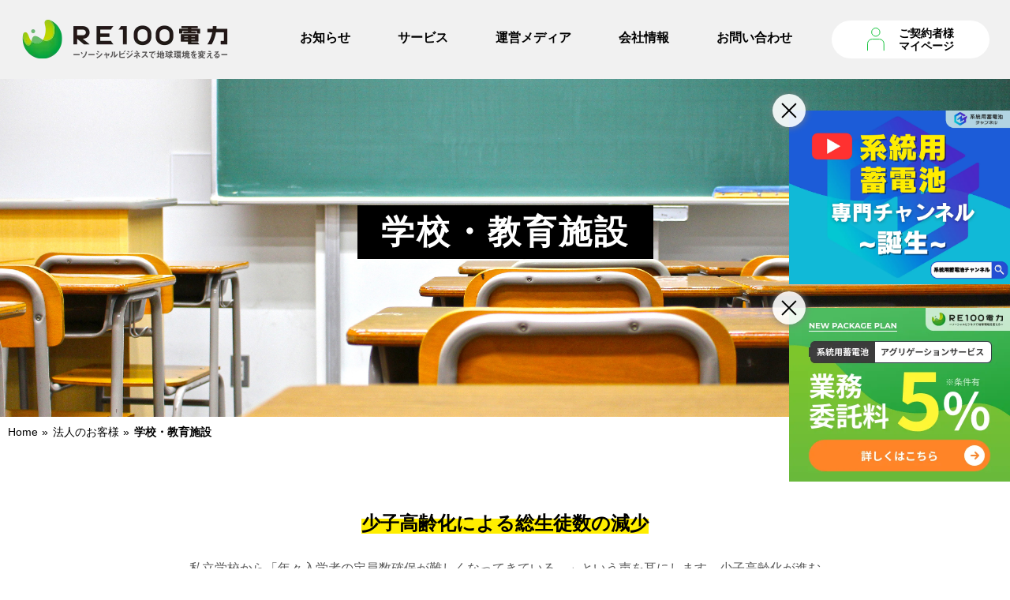

--- FILE ---
content_type: text/html; charset=UTF-8
request_url: https://www.re100-denryoku.jp/corporation/school
body_size: 11042
content:
<!DOCTYPE html PUBLIC "-//W3C//DTD XHTML 1.0 Transitional//EN" "http://www.w3.org/TR/xhtml1/DTD/xhtml1-transitional.dtd">
<html xmlns="http://www.w3.org/1999/xhtml" xml:lang="ja" lang="ja">
<head profile="http://gmpg.org/xfn/11">
<meta http-equiv="Content-Type" content="text/html; charset=UTF-8" />
<meta http-equiv="content-style-type" content="text/css" />
<meta http-equiv="content-script-type" content="text/javascript" />

<meta http-equiv="Pragma" content="no-cache">
<meta http-equiv="Cache-Control" content="no-cache">

<meta name="viewport" content="width=device-width, initial-scale=1">
<title>学校・教育施設がCO2削減のためRE100電力を活用すべき理由 | 【公式】RE100電力株式会社</title>
<link rel="stylesheet" href="https://www.re100-denryoku.jp/wp/wp-content/themes/re100/style.css" type="text/css" media="all" />
<link rel="alternate" type="application/atom+xml" title="【公式】RE100電力株式会社 Atom Feed" href="https://www.re100-denryoku.jp/feed/atom" />
<link rel="alternate" type="application/rss+xml" title="【公式】RE100電力株式会社 RSS Feed" href="https://www.re100-denryoku.jp/feed" />
<link rel="icon" href="https://www.re100-denryoku.jp/wp/wp-content/themes/re100/favicon.ico">
<link rel="pingback" href="https://www.re100-denryoku.jp/wp/xmlrpc.php" />
<link rel="preconnect" href="https://fonts.googleapis.com">
<link rel="preconnect" href="https://fonts.gstatic.com" crossorigin>
<link href="https://fonts.googleapis.com/css2?family=Barlow:wght@700&family=Oswald&display=swap" rel="stylesheet">
<link rel="stylesheet" href="https://www.re100-denryoku.jp/wp/wp-content/themes/re100/common/css/reset.css" type="text/css" media="all" />
<link rel="stylesheet" href="https://www.re100-denryoku.jp/wp/wp-content/themes/re100/common/css/common.css" type="text/css" media="all" />
<link rel="stylesheet" href="https://www.re100-denryoku.jp/wp/wp-content/themes/re100/common/css/jquery.bxslider.css" type="text/css" media="all" />
<link rel="stylesheet" href="https://www.re100-denryoku.jp/wp/wp-content/themes/re100/common/css/component.css" type="text/css" media="all" />
<link rel="stylesheet" type="text/css" href="//cdn.jsdelivr.net/npm/slick-carousel@1.8.1/slick/slick.css"/>
<script src="//ajax.googleapis.com/ajax/libs/jquery/1.9.1/jquery.min.js"></script>
<script type="text/javascript" src="//cdn.jsdelivr.net/npm/slick-carousel@1.8.1/slick/slick.min.js"></script>
<script type="text/javascript" src="https://www.re100-denryoku.jp/wp/wp-content/themes/re100/common/js/common.js"></script>
<script type="text/javascript" src="https://www.re100-denryoku.jp/wp/wp-content/themes/re100/common/js/jquery.bxslider.min.js"></script>
<script type="text/javascript" src="https://www.re100-denryoku.jp/wp/wp-content/themes/re100/common/js/jquery.matchHeight-min.js"></script>
<script type="text/javascript" src="https://www.re100-denryoku.jp/wp/wp-content/themes/re100/common/js/breakpoints.js"></script>
<script type="text/javascript" src="https://www.re100-denryoku.jp/wp/wp-content/themes/re100/common/js/modernizr.custom.js"></script>
<script type="text/javascript" src="https://www.re100-denryoku.jp/wp/wp-content/themes/re100/common/js/jquery.dlmenu.js"></script>
<script>
$(function() {
	$('#dl-menu').dlmenu();
	$('#close').on('click', function() {
		$('#dl-menu').dlmenu('closeMenu');
	});
});

$(function() {
	$(".movie-thumb").on("click", function(){
		if($('.sp-spacer').is(':visible')){
			window.open('https://www.youtube.com/embed/1aiJbIekRBU?rel=0&autoplay=1','_blank');
		} else {
			videoControl("playVideo",$(this).prev("iframe"));
			$(this).hide();
		}
	});
	function videoControl(action,tgt){
		var $playerWindow = $(tgt)[0].contentWindow;
		$playerWindow.postMessage('{"event":"command","func":"'+action+'","args":""}', '*');
	}
});
</script>

<!-- Global site tag (gtag.js) - Google Analytics -->
<script async src="https://www.googletagmanager.com/gtag/js?id=UA-151877875-1"></script>
<script>
  window.dataLayer = window.dataLayer || [];
  function gtag(){dataLayer.push(arguments);}
  gtag('js', new Date());

  gtag('config', 'UA-151877875-1');
  gtag('config', 'AW-696295332');
</script>

<script async src="https://s.yimg.jp/images/listing/tool/cv/ytag.js"></script>
<script>
window.yjDataLayer = window.yjDataLayer || [];
function ytag() { yjDataLayer.push(arguments); }
ytag({"type":"ycl_cookie"});
</script>


<!-- トップページ（top.css）・記事ページ（style.css）の切り分け-->
<link rel="stylesheet" href="https://www.re100-denryoku.jp/wp/wp-content/themes/re100/css/style.css" type="text/css" />
<link rel="stylesheet" href="https://www.re100-denryoku.jp/wp/wp-content/themes/re100/common/css/default.css" type="text/css" />
<!-- トップページ（top.css）・記事ページ（style.css）の切り分け-->

<!-- All in One SEO Pack 3.3.3 によって Michael Torbert の Semper Fi Web Design[609,641] -->
<meta name="description"  content="学校・教育施設 - 少子高齢化による総生徒数の減少についてや事業展開、CO2削減についてなど、RE100達成による地域創生などについて説明しています。" />

<script type="application/ld+json" class="aioseop-schema">{"@context":"https://schema.org","@graph":[{"@type":"Organization","@id":"https://www.re100-denryoku.jp/#organization","url":"https://www.re100-denryoku.jp/","name":"\u3010\u516c\u5f0f\u3011RE100\u96fb\u529b\u682a\u5f0f\u4f1a\u793e","sameAs":[]},{"@type":"WebSite","@id":"https://www.re100-denryoku.jp/#website","url":"https://www.re100-denryoku.jp/","name":"\u3010\u516c\u5f0f\u3011RE100\u96fb\u529b\u682a\u5f0f\u4f1a\u793e","publisher":{"@id":"https://www.re100-denryoku.jp/#organization"},"potentialAction":{"@type":"SearchAction","target":"https://www.re100-denryoku.jp/?s={search_term_string}","query-input":"required name=search_term_string"}},{"@type":"WebPage","@id":"https://www.re100-denryoku.jp/corporation/school#webpage","url":"https://www.re100-denryoku.jp/corporation/school","inLanguage":"ja","name":"\u5b66\u6821\u30fb\u6559\u80b2\u65bd\u8a2d","isPartOf":{"@id":"https://www.re100-denryoku.jp/#website"},"datePublished":"2019-10-26T15:56:46+00:00","dateModified":"2021-06-04T04:22:33+00:00","description":"\u5b66\u6821\u30fb\u6559\u80b2\u65bd\u8a2d - \u5c11\u5b50\u9ad8\u9f62\u5316\u306b\u3088\u308b\u7dcf\u751f\u5f92\u6570\u306e\u6e1b\u5c11\u306b\u3064\u3044\u3066\u3084\u4e8b\u696d\u5c55\u958b\u3001CO2\u524a\u6e1b\u306b\u3064\u3044\u3066\u306a\u3069\u3001RE100\u9054\u6210\u306b\u3088\u308b\u5730\u57df\u5275\u751f\u306a\u3069\u306b\u3064\u3044\u3066\u8aac\u660e\u3057\u3066\u3044\u307e\u3059\u3002"}]}</script>
<link rel="canonical" href="https://www.re100-denryoku.jp/corporation/school" />
<meta property="og:type" content="article" />
<meta property="og:title" content="学校・教育施設がCO2削減のためRE100電力を活用すべき理由 | 【公式】RE100電力株式会社" />
<meta property="og:description" content="学校・教育施設 - 少子高齢化による総生徒数の減少についてや事業展開、CO2削減についてなど、RE100達成による地域創生などについて説明しています。" />
<meta property="og:url" content="https://www.re100-denryoku.jp/corporation/school" />
<meta property="og:site_name" content="【公式】RE100電力株式会社" />
<meta property="og:image" content="https://www.re100-denryoku.jp/wp/wp-content/uploads/2022/08/img_slide003.jpg" />
<meta property="article:published_time" content="2019-10-26T15:56:46Z" />
<meta property="article:modified_time" content="2021-06-04T04:22:33Z" />
<meta property="og:image:secure_url" content="https://www.re100-denryoku.jp/wp/wp-content/uploads/2022/08/img_slide003.jpg" />
<meta name="twitter:card" content="summary" />
<meta name="twitter:title" content="学校・教育施設がCO2削減のためRE100電力を活用すべき理由 | 【公式】RE100電力株式会社" />
<meta name="twitter:description" content="学校・教育施設 - 少子高齢化による総生徒数の減少についてや事業展開、CO2削減についてなど、RE100達成による地域創生などについて説明しています。" />
<meta name="twitter:image" content="https://www.re100-denryoku.jp/wp/wp-content/uploads/2022/08/img_slide003.jpg" />
<!-- All in One SEO Pack -->
<link rel='dns-prefetch' href='//s.w.org' />
		<script type="text/javascript">
			window._wpemojiSettings = {"baseUrl":"https:\/\/s.w.org\/images\/core\/emoji\/12.0.0-1\/72x72\/","ext":".png","svgUrl":"https:\/\/s.w.org\/images\/core\/emoji\/12.0.0-1\/svg\/","svgExt":".svg","source":{"concatemoji":"https:\/\/www.re100-denryoku.jp\/wp\/wp-includes\/js\/wp-emoji-release.min.js?ver=5.2.6"}};
			!function(a,b,c){function d(a,b){var c=String.fromCharCode;l.clearRect(0,0,k.width,k.height),l.fillText(c.apply(this,a),0,0);var d=k.toDataURL();l.clearRect(0,0,k.width,k.height),l.fillText(c.apply(this,b),0,0);var e=k.toDataURL();return d===e}function e(a){var b;if(!l||!l.fillText)return!1;switch(l.textBaseline="top",l.font="600 32px Arial",a){case"flag":return!(b=d([55356,56826,55356,56819],[55356,56826,8203,55356,56819]))&&(b=d([55356,57332,56128,56423,56128,56418,56128,56421,56128,56430,56128,56423,56128,56447],[55356,57332,8203,56128,56423,8203,56128,56418,8203,56128,56421,8203,56128,56430,8203,56128,56423,8203,56128,56447]),!b);case"emoji":return b=d([55357,56424,55356,57342,8205,55358,56605,8205,55357,56424,55356,57340],[55357,56424,55356,57342,8203,55358,56605,8203,55357,56424,55356,57340]),!b}return!1}function f(a){var c=b.createElement("script");c.src=a,c.defer=c.type="text/javascript",b.getElementsByTagName("head")[0].appendChild(c)}var g,h,i,j,k=b.createElement("canvas"),l=k.getContext&&k.getContext("2d");for(j=Array("flag","emoji"),c.supports={everything:!0,everythingExceptFlag:!0},i=0;i<j.length;i++)c.supports[j[i]]=e(j[i]),c.supports.everything=c.supports.everything&&c.supports[j[i]],"flag"!==j[i]&&(c.supports.everythingExceptFlag=c.supports.everythingExceptFlag&&c.supports[j[i]]);c.supports.everythingExceptFlag=c.supports.everythingExceptFlag&&!c.supports.flag,c.DOMReady=!1,c.readyCallback=function(){c.DOMReady=!0},c.supports.everything||(h=function(){c.readyCallback()},b.addEventListener?(b.addEventListener("DOMContentLoaded",h,!1),a.addEventListener("load",h,!1)):(a.attachEvent("onload",h),b.attachEvent("onreadystatechange",function(){"complete"===b.readyState&&c.readyCallback()})),g=c.source||{},g.concatemoji?f(g.concatemoji):g.wpemoji&&g.twemoji&&(f(g.twemoji),f(g.wpemoji)))}(window,document,window._wpemojiSettings);
		</script>
		<style type="text/css">
img.wp-smiley,
img.emoji {
	display: inline !important;
	border: none !important;
	box-shadow: none !important;
	height: 1em !important;
	width: 1em !important;
	margin: 0 .07em !important;
	vertical-align: -0.1em !important;
	background: none !important;
	padding: 0 !important;
}
</style>
	<link rel='stylesheet' id='wp-block-library-css'  href='https://www.re100-denryoku.jp/wp/wp-includes/css/dist/block-library/style.min.css?ver=5.2.6' type='text/css' media='all' />
<link rel='stylesheet' id='responsive-lightbox-swipebox-css'  href='https://www.re100-denryoku.jp/wp/wp-content/plugins/responsive-lightbox/assets/swipebox/css/swipebox.min.css?ver=1.6.8' type='text/css' media='all' />
<link rel='stylesheet' id='wp-pagenavi-css'  href='https://www.re100-denryoku.jp/wp/wp-content/plugins/wp-pagenavi/pagenavi-css.css?ver=2.70' type='text/css' media='all' />
<script type='text/javascript'>
/* <![CDATA[ */
window.CKEDITOR_BASEPATH = "https://www.re100-denryoku.jp/wp/wp-content/plugins/ckeditor-for-wordpress/ckeditor/";
var ckeditorSettings = { "textarea_id": "comment", "pluginPath": "https:\/\/www.re100-denryoku.jp\/wp\/wp-content\/plugins\/ckeditor-for-wordpress\/", "autostart": true, "excerpt_state": false, "qtransEnabled": false, "outputFormat": { "indent": true, "breakBeforeOpen": true, "breakAfterOpen": true, "breakBeforeClose": true, "breakAfterClose": true }, "configuration": { "height": "160px", "skin": "moono", "scayt_autoStartup": false, "entities": true, "entities_greek": true, "entities_latin": true, "toolbar": "WordpressBasic", "templates_files": [ "https:\/\/www.re100-denryoku.jp\/wp\/wp-content\/plugins\/ckeditor-for-wordpress\/ckeditor.templates.js" ], "stylesCombo_stylesSet": "wordpress:https:\/\/www.re100-denryoku.jp\/wp\/wp-content\/plugins\/ckeditor-for-wordpress\/ckeditor.styles.js", "allowedContent": true, "customConfig": "https:\/\/www.re100-denryoku.jp\/wp\/wp-content\/plugins\/ckeditor-for-wordpress\/ckeditor.config.js" }, "externalPlugins": [  ], "additionalButtons": [  ] }
/* ]]> */
</script><style type="text/css">
			#content table.cke_editor { margin:0; }
			#content table.cke_editor tr td { padding:0;border:0; }
		</style><script type='text/javascript' src='https://www.re100-denryoku.jp/wp/wp-includes/js/jquery/jquery.js?ver=1.12.4-wp'></script>
<script type='text/javascript' src='https://www.re100-denryoku.jp/wp/wp-includes/js/jquery/jquery-migrate.min.js?ver=1.4.1'></script>
<script type='text/javascript' src='https://www.re100-denryoku.jp/wp/wp-content/plugins/ckeditor-for-wordpress/ckeditor/ckeditor.js?t=F7J8&#038;ver=4.5.3.3'></script>
<script type='text/javascript' src='https://www.re100-denryoku.jp/wp/wp-content/plugins/ckeditor-for-wordpress/includes/ckeditor.utils.js?t=F7J8&#038;ver=4.5.3.3'></script>
<script type='text/javascript' src='https://www.re100-denryoku.jp/wp/wp-content/plugins/ckeditor-for-wordpress/includes/ckeditor.comment-reply.js?ver=20100901'></script>
<script type='text/javascript' src='https://www.re100-denryoku.jp/wp/wp-content/plugins/responsive-lightbox/assets/swipebox/js/jquery.swipebox.min.js?ver=1.6.8'></script>
<script type='text/javascript'>
/* <![CDATA[ */
var rlArgs = {"script":"swipebox","selector":"lightbox","customEvents":"","activeGalleries":"1","animation":"1","hideCloseButtonOnMobile":"0","removeBarsOnMobile":"0","hideBars":"1","hideBarsDelay":"5000","videoMaxWidth":"1080","useSVG":"1","loopAtEnd":"0"};
/* ]]> */
</script>
<script type='text/javascript' src='https://www.re100-denryoku.jp/wp/wp-content/plugins/responsive-lightbox/js/front.js?ver=1.6.8'></script>
<link rel='https://api.w.org/' href='https://www.re100-denryoku.jp/wp-json/' />
<link rel="EditURI" type="application/rsd+xml" title="RSD" href="https://www.re100-denryoku.jp/wp/xmlrpc.php?rsd" />
<link rel="wlwmanifest" type="application/wlwmanifest+xml" href="https://www.re100-denryoku.jp/wp/wp-includes/wlwmanifest.xml" /> 
<meta name="generator" content="WordPress 5.2.6" />
<link rel='shortlink' href='https://www.re100-denryoku.jp/?p=44' />
<link rel="alternate" type="application/json+oembed" href="https://www.re100-denryoku.jp/wp-json/oembed/1.0/embed?url=https%3A%2F%2Fwww.re100-denryoku.jp%2Fcorporation%2Fschool" />
<link rel="alternate" type="text/xml+oembed" href="https://www.re100-denryoku.jp/wp-json/oembed/1.0/embed?url=https%3A%2F%2Fwww.re100-denryoku.jp%2Fcorporation%2Fschool&#038;format=xml" />
<script src="//www.google.com/recaptcha/api.js"></script>
<script type="text/javascript">
jQuery(function() {
	// reCAPTCHAの挿入
	jQuery( '.mw_wp_form_input input[type="submit"]' ).before( '<div data-callback="syncerRecaptchaCallback" data-sitekey="6Le4D50aAAAAAPFdn14ZKE6x2EZg3pvx-Vmtdxcc" class="g-recaptcha"></div>' );
	// [入力画面] inputやボタンをdisabledに
	jQuery( '.mw_wp_form_input button, .mw_wp_form_input input[type="submit"]' ).attr( "disabled", "disabled" );
	// [確認画面] disabledを外す
	jQuery( '.mw_wp_form_confirm input, .mw_wp_form_confirm select, .mw_wp_form_confirm textarea, .mw_wp_form_confirm button' ).removeAttr( 'disabled' );
});
// reCAPTCHA通過後の処理
function syncerRecaptchaCallback( code ) {
	if(code != "") {
		jQuery( '.mw_wp_form_input button, .mw_wp_form_input input[type="submit"]' ).removeAttr( 'disabled' );
	}
}
</script>
<style type="text/css">
.g-recaptcha {
	margin: 20px 0 15px;
}
</style>
		<style type="text/css">.recentcomments a{display:inline !important;padding:0 !important;margin:0 !important;}</style>
		<!-- BEGIN: WP Social Bookmarking Light -->
<script>(function(d, s, id) {
  var js, fjs = d.getElementsByTagName(s)[0];
  if (d.getElementById(id)) return;
  js = d.createElement(s); js.id = id;
  js.src = "//connect.facebook.net/ja_JP/sdk.js#xfbml=1&version=v2.0";
  fjs.parentNode.insertBefore(js, fjs);
}(document, 'script', 'facebook-jssdk'));</script>
<style type="text/css">
.wp_social_bookmarking_light{
    border: 0 !important;
    padding: 10px 0 20px 0 !important;
    margin: 0 !important;
}
.wp_social_bookmarking_light div{
    float: left !important;
    border: 0 !important;
    padding: 0 !important;
    margin: 0 5px 0px 0 !important;
    min-height: 30px !important;
    line-height: 18px !important;
    text-indent: 0 !important;
}
.wp_social_bookmarking_light img{
    border: 0 !important;
    padding: 0;
    margin: 0;
    vertical-align: top !important;
}
.wp_social_bookmarking_light_clear{
    clear: both !important;
}
#fb-root{
    display: none;
}
.wsbl_twitter{
    width: 100px;
}
.wsbl_facebook_like iframe{
    max-width: none !important;
}
.wsbl_pinterest a{
    border: 0px !important;
}</style>
<!-- END: WP Social Bookmarking Light -->
</head>
<body class="page-template-default page page-id-44 page-child parent-pageid-5">
<div class="header">
<p class="logo"><a href="https://www.re100-denryoku.jp/"><picture><source srcset="https://www.re100-denryoku.jp/wp/wp-content/themes/re100/common/images/img_logo.webp" type="image/webp"><img src="https://www.re100-denryoku.jp/wp/wp-content/themes/re100/common/images/img_logo.png" alt="RE100電力株式会社｜私たちはCO2を排出する電気は販売しません"></picture></a></p>

<ul class="gNav clearfix">
    <li class="gNavlist"><a href="https://www.re100-denryoku.jp/news/" class="parent">お知らせ</a></li>
    <li class="gNavlist">
        <span class="parent">サービス</span>
        <div class="megamenu">
            <h2><span>Service</span>サービス</h2>
            <ul>
                <li><a href="https://www.re100-denryoku.jp/co2/">発電所の開発</a></li>
                <li><a href="https://www.re100-denryoku.jp/co2/application/">電気のご契約</a></li>
                <li><a href="https://www.re100-denryoku.jp/co2/utilization/">非化石証書の活用</a></li>
                <li><a href="https://www.re100-denryoku.jp/support/">アグリゲーション</a></li>
                <li><a href="https://www.re100-denryoku.jp/fip">FIP電力固定価格買取</a></li>
                <li><a href="https://www.re100-denryoku.jp/sotsufit">卒FIT電力買取サービス</a></li>
            </ul>
            <span class="under"></span>
        </div>
    </li>
    <li class="gNavlist">
        <span class="parent">運営メディア</span>
        <div class="megamenu">
            <h2><span>Media</span>運営メディア</h2>
            <ul>
                <li><a href="https://r-nav.jp" target="_blank" rel="noopener" class="new">Rナビ（リニューアブルナビ）</a></li>
                <li><a href="https://zerofit.jp" target="_blank" rel="noopener" class="new">ゼロFITナビ</a></li>
                <li><a href="https://zc-exch.jp" target="_blank" rel="noopener" class="new">ゼロカーボン取引所</a></li>
                <li><a href="https://grid-navi.jp/" target="_blank" rel="noopener" class="new">系統用蓄電池ナビ</a></li>
            </ul>
            <span class="under"></span>
        </div>
    </li>
    <li class="gNavlist">
        <span class="parent">会社情報</span>
        <div class="megamenu">
            <h2><span>Company</span>会社情報</h2>
            <ul>
                <li><a href="https://www.re100-denryoku.jp/company/">会社概要</a></li>
                <li><a href="https://www.re100-denryoku.jp/members/">役員紹介</a></li>
                <li><a href="https://www.re100-denryoku.jp/law/">特定商取引に基づく表記</a></li>
                <li><a href="https://www.re100-denryoku.jp/support/security">情報セキュリティ方針<!--<span>（アグリゲーション事業本部）</span>--></a></li>
                <li><a href="https://www.re100-denryoku.jp/organization/">組織図</a></li>
                <li><a href="https://www.re100-denryoku.jp/declaration/">消費者志向自主宣言</a></li>
            </ul>
            <span class="under"></span>
        </div>
    </li>
    <li class="gNavlist"><a href="https://www.re100-denryoku.jp/contact/" class="parent">お問い合わせ</a></li>
    <li class="mypage">
        <a href="https://www.epower-portal.com/re100-denryoku/" target="_blank">
            <span>ご契約者様<br>マイページ</span>
        </a>
    </li>
</ul>

<div id="dl-menu" class="dl-menuwrapper">
    <div class="button dl-trigger">
        <span></span>
        <span></span>
        <span></span>
    </div>
    <ul class="dl-menu">
        <li><a href="https://www.re100-denryoku.jp">HOME</a></li>
        <li><a href="https://www.re100-denryoku.jp/news/">お知らせ</a></li>
        <li class="parent">
            <span>サービス</span>
            <ul class="child">
                <li><a href="https://www.re100-denryoku.jp/co2/">発電所の開発</a></li>
                <li><a href="https://www.re100-denryoku.jp/co2/application/">電気のご契約</a></li>
                <li><a href="https://www.re100-denryoku.jp/co2/utilization/">非化石証書の活用</a></li>
                <li><a href="https://www.re100-denryoku.jp/support/">アグリゲーション</a></li>
                <!--<li><a href="https://www.re100-denryoku.jp/fip">FIP電力固定価格買取</a></li>-->
                <li><a href="https://www.re100-denryoku.jp/sotsufit">卒FIT電力買取サービス</a></li>
            </ul>
        </li>
        <li class="parent">
            <span>運営メディア</span>
            <ul class="child">
                <li><a href="https://r-nav.jp" target="_blank" rel="noopener" class="new">Rナビ（リニューアブルナビ）</a></li>
                <li><a href="https://zerofit.jp" target="_blank" rel="noopener" class="new">ゼロFITナビ</a></li>
                <li><a href="https://zc-exch.jp" target="_blank" rel="noopener" class="new">ゼロカーボン取引所</a></li>
                <li><a href="https://grid-biz.jp" target="_blank" rel="noopener" class="new">Grid Biz.</a></li>
            </ul>
        </li>
        <li><a href="https://www.re100-denryoku.jp/blog/special_feature/">飯田哲也コラム「RE100への途」</a></li>
        <li class="parent">
            <span>会社情報</span>
            <ul class="child">
                <li><a href="https://www.re100-denryoku.jp/company/">会社概要</a></li>
                <li><a href="https://www.re100-denryoku.jp/members/">役員紹介</a></li>
                <li><a href="https://www.re100-denryoku.jp/law/">特定商取引に基づく表記</a></li>
                <li><a href="https://www.re100-denryoku.jp/support/security">情報セキュリティ方針<span>（アグリゲーション事業本部）</span></a></li>
                <li><a href="https://www.re100-denryoku.jp/organization/">組織図</a></li>
                <li><a href="https://www.re100-denryoku.jp/declaration/">消費者志向自主宣言</a></li>
            </ul>
        </li>
        <li><a href="https://www.re100-denryoku.jp/clause/">約款情報</a></li>
        <div class="dl-under">
            <a href="https://www.epower-portal.com/re100-denryoku/" target="_blank">
                <span>ご契約者様<br>マイページ</span>
            </a>
            <a href="https://www.re100-denryoku.jp/contact/">
                <span>お問い合わせ</span>
            </a>
        </div>
    </ul>
</div>
</div>
<div class="corporation schoolPage">

<div class="mainvisual">
<h1><span>学校・教育施設</span></h1>
</div>

<ol class="pankuzu clearfix" itemscope itemtype="https://schema.org/BreadcrumbList">
<li itemprop="itemListElement" itemscope itemtype="https://schema.org/ListItem">
<a itemprop="item" href="https://www.re100-denryoku.jp/"> <!--←トップページURL（共通）-->
<span itemprop="name">Home</span></a> <!--←トップページタイトル（共通）-->
<meta itemprop="position" content="1" />
</li>
<li itemprop="itemListElement" itemscope itemtype="https://schema.org/ListItem">
<a itemprop="item" href="https://www.re100-denryoku.jp/corporation/"> <!--←2階層目ページURL-->
<span itemprop="name">法人のお客様</span></a> <!--←2階層目ページタイトル-->
<meta itemprop="position" content="2" />
</li>
<li itemprop="itemListElement" itemscope itemtype="https://schema.org/ListItem">
<span itemprop="name"><strong>学校・教育施設</strong></span>
<meta itemprop="position" content="3" />
</li>
</ol>

<div class="content container">

<div class="corporationContent">
<h2 class="style001"><span>少子高齢化による総生徒数の減少</span></h2>

<div class="text">
私立学校から「年々入学者の定員数確保が難しくなってきている。」という声を耳にします。少子高齢化が進む現在、私立学校において「生徒募集」は年々深刻な課題となってきています。文部科学省学校基本調査によると過去10年間で高校生の数は約18万人、中学生の数は約14万人減少しています。しかし、それに対して私立高校の数はほぼ横ばいで、私立中学校に至っては48校増加しています。<br>
このように、私立学校の生徒獲得競争は年々激しさを増しています。<br>
このような状況の中、私立学校は生徒数を確保するために「進学実績を出す」「最先端の教育プログラムの導入」「校舎の改築、最新設備の導入」など様々な手を打っているにも関わらず、思うように生徒数を確保できていない私立学校が多いというのが現状です。
</div>
</div>

<div class="corporationContent">
<h2 class="style001"><span>時代の流れに沿った事業展開</span></h2>

<div class="text">
ある企業が株式会社で認可保育園を経営しています。県・市からは「実績のない株式企業が保育園を経営なんてできるのか。」「始めたとしても保育士の確保が出来ないですよ。」など無理難題なことだと散々言われていたそうです。それから企業は認可を取得し、実際に保育園の事業をスタートしました。最初は低人数の児童、保育士からスタートです。しかし2年後にはなんと児童数は約250名、職員はパートも含めて約60名まで増加したのです。<br>
従来の保育園とは一体何が違うのでしょうか。<br>
まず根本的に違うのが、保育園を経営される前から行っているＩＴ事業を保育園に導入したことです。紙ベースで提出していた日誌などは全てパソコン上での管理。つまり紙媒体での管理を行わないため、保育士の大部分が行っている自宅に帰ってからの作業がありません。また太陽光発電システムを導入し発電量や消費電力量がモニターで見ることができるなど新しい取り組みを入れたことで、これからの事業展開という面白さもあり、保育士の募集などをせずとも口コミで職員の確保ができました。<br>
まさに現代の流れに沿った事業展開を行った結果が業績に反映されています。
</div>
</div>


<p class="img"><img src="https://www.re100-denryoku.jp/wp/wp-content/themes/re100/images/corporation/school/img_001.jpg" alt="学校・教育施設" /></p>


<div class="corporationContent">
<h2 class="style001"><span>RE100達成による地域創生</span></h2>

<div class="text">
RE100を達成することによる環境に特化した教育機関とした位置付けで、周辺地域での環境活動への取り組みがより評価されることとなり、地域人材・地域資源を活用した地域学習を実施することができます。<br>
これから今以上に少子高齢化が進む中で新入生の確保が一番の課題となってきます。他校との差別化だけではなく地域全体を巻き込むことで地域に必要とされる教育機関となり、新入生の確保がより円滑に進みます。一定の新入生を確保することで安定した収益を得ることができ、スクールバスの導入・通学対策事業への補助・新増築、改修工事など時代に沿った内容に対応することができます。<br>
安定した収益が確保できれば色々な対策や対応へ費用をかけることができ、より他校との差別化がすすみます。それがまた新入生の確保にもつながる、というようにRE100を達成することで好循環が生まれ、欠かせない教育機関としての位置づけを確立することが可能になります。
</div>
</div>


<div class="corporationContent">
<h2 class="style001"><span>世界でのRE100達成意義</span></h2>

<div class="text">
今後RE100に対する取り組みは世界規模で発展していきます。その際に「RE100達成」という看板を掲げることにより、各研究へのスポンサーや環境活動への共同活動など、RE100を目指しているまたは達成した企業から選ばれる教育機関となります。<br>
世界市場ではRE100を賛同、もしくは目指していない企業とは取引をしないといった事例がすでに出てきているのが現状です。日本国内でも必ずそういった時代の流れが来るのは間違いありません。
</div>
</div>

</div>


<div class="summary">
<div class="container">
<h2 class="style002">まとめ</h2>

<p>子供たちを育てる教育機関として地球温暖化対策や環境活動に取り組み、これからの時代の流れに沿った事業を展開していくためにもRE100を目指すこと、達成することは必要不可欠な課題となっています。<br>
RE100を軸とした事業展開を行っていくためにはRE100基準を満たした電力を使用する必要があります。RE100電力では学校業界専用の電気料金プランを設けています。「RE100基準の電力」を、現在ご契約されている電力会社の料金よりも安価に提供することが可能です。環境に優しく、二酸化炭素排出削減可能で、安価なRE100電力の電気をぜひご検討ください。</p>

<div class="contactArea">
<h3 class="style001">電力プランをお考えの方は、下記までお問い合わせください</h3>

<div class="contactContent">
<a href="https://www.re100-denryoku.jp/contact/"><img src="https://www.re100-denryoku.jp/wp/wp-content/themes/re100/images/corporation/top/btn_contact.jpg" alt="メールでのお問い合わせ" /></a>
</div>
</div>
</div>
</div>

<div class="content other container">
<h2 class="style003">その他のカテゴリー</h2>

<div class="category clearfix">
<p><a href="https://www.re100-denryoku.jp/corporation/school/">学校・教育施設</a></p>
<p><a href="https://www.re100-denryoku.jp/corporation/hospital/">病院・医療機関</a></p>
<p><a href="https://www.re100-denryoku.jp/corporation/game/">遊技施設</a></p>
<p><a href="https://www.re100-denryoku.jp/corporation/office_building/">オフィスビル</a></p>
<p><a href="https://www.re100-denryoku.jp/corporation/commercial/">商業施設</a></p>
<p><a href="https://www.re100-denryoku.jp/corporation/factory/">製造・工場</a></p>
<p><a href="https://www.re100-denryoku.jp/corporation/welfare/">福祉施設</a></p>
<p><a href="https://www.re100-denryoku.jp/corporation/hotel/">ホテル・旅館</a></p>
<p><a href="https://www.re100-denryoku.jp/corporation/golf/">ゴルフ業界</a></p>
</div>
</div>
</div>

<div class="pagetop"><a href="#"><picture><source srcset="https://www.re100-denryoku.jp/wp/wp-content/themes/re100/common/images/btn_pagetop.webp" type="image/webp"><img src="https://www.re100-denryoku.jp/wp/wp-content/themes/re100/common/images/btn_pagetop.png" alt="ページのトップに戻る"></picture></a></div>


<div class="contact">
<div class="container">
<h2 class="oswald">CONTACT</h2>
<p>RE100電力へのお問合せ・ご相談はこちらから</p>

<div class="contactContent clearfix">
<p><a href="https://www.re100-denryoku.jp/contact/"><picture><source srcset="https://www.re100-denryoku.jp/wp/wp-content/themes/re100/common/images/btn_contact.webp" type="image/webp"><img src="https://www.re100-denryoku.jp/wp/wp-content/themes/re100/common/images/btn_contact.jpg" alt="メールでのお問い合わせ"></picture></a></p>
<!--<p class="pc"><picture><source srcset="https://www.re100-denryoku.jp/wp/wp-content/themes/re100/common/images/img_tel.webp" type="image/webp"><img src="https://www.re100-denryoku.jp/wp/wp-content/themes/re100/common/images/img_tel.png" alt="お電話でのお問い合わせ"></picture></p>
<p class="sp"><a href="tel:0120325155"><picture><source srcset="https://www.re100-denryoku.jp/wp/wp-content/themes/re100/common/images/img_tel.webp" type="image/webp"><img src="https://www.re100-denryoku.jp/wp/wp-content/themes/re100/common/images/img_tel.png" alt="お電話でのお問い合わせ"></picture></a></p>-->
</div>
</div>
</div>

<div class="floatBnr floatBnr2">
<a href="https://www.youtube.com/@Grid-storage-battery_ch" target="_blank" rel="noopener"><img src="https://www.re100-denryoku.jp/wp/wp-content/themes/re100/common/images/aggregation_bnr002.webp" alt="系統用蓄電池 専門チャンネル"/></a>
<span class="close"></span>
</div>

<div class="floatBnr">
<a href="https://www.re100-denryoku.jp/aggregation/" target="_blank" rel="noopener"><img src="https://www.re100-denryoku.jp/wp/wp-content/themes/re100/common/images/aggregation_bnr001.webp" alt="系統用蓄電池 アグリゲーション"/></a>
<span class="close"></span>
</div>

<div class="footer">
<div class="container">
<div class="footerNav clearfix">
<ul class="big">
<li class="title"><a href="https://www.re100-denryoku.jp/">HOME</a></li>
<li class="title"><a href="https://www.re100-denryoku.jp/news/">お知らせ</a></li>
<li class="title"><a href="https://www.re100-denryoku.jp/co2/">CO2排出削減サービス</a></li>
<li><a href="https://www.re100-denryoku.jp/co2/">発電所の開発</a></li>
<li><a href="https://www.re100-denryoku.jp/co2/application/">電力のご契約</a></li>
<li><a href="https://www.re100-denryoku.jp/co2/utilization/">非化石証書の活用</a></li>
<li class="title"><a href="https://www.re100-denryoku.jp/support/">アグリゲーションサービス</a></li>
<li class="title"><a href="https://www.re100-denryoku.jp/fip">FIP電力固定価格買取サービス</a></li>
<li class="title"><a href="https://www.re100-denryoku.jp/sotsufit">卒FIT電力買取サービス</a></li>
</ul>

<ul class="big">
<li class="title"><a href="https://www.re100-denryoku.jp/about/">RE100について</a></li>
<li><a href="https://www.re100-denryoku.jp/about/">RE100とは</a></li>
<li><a href="https://www.re100-denryoku.jp/about/supply/">RE100基準電力の供給とは</a></li>
<li class="title"><a href="https://www.re100-denryoku.jp/social_business/">ソーシャルビジネスに関する活動</a></li>
<li><a href="https://www.re100-denryoku.jp/social_business/sdgs/">ESG投資・SDGsとは</a></li>
<li><a href="https://www.re100-denryoku.jp/social_business/csv/">CSV・CSRとは</a></li>
<li class="title"><a href="https://www.re100-denryoku.jp/blog/special_feature/">飯田哲也コラム「RE100への途」</a></li>
<li class="title"><a href="https://www.re100-denryoku.jp/column/">お役立ちコラム</a></li>
</ul>

<ul>
<li class="title"><a href="https://www.re100-denryoku.jp/company/">会社情報</a></li>
<li><a href="https://www.re100-denryoku.jp/company/">会社概要</a></li>
<li><a href="https://www.re100-denryoku.jp/members/">役員紹介</a></li>
<li><a href="https://www.re100-denryoku.jp/law/">特定商取引に基づく表記</a></li>
<li><a href="https://www.re100-denryoku.jp/support/security/">情報セキュリティ方針<span>（アグリゲーション事業本部）</span></a></li>
<li><a href="https://www.re100-denryoku.jp/organization/">組織図</a></li>
<li><a href="https://www.re100-denryoku.jp/declaration/">消費者志向自主宣言</a></li>
<li><a href="https://www.re100-denryoku.jp/antisocial/">反社会的勢力に対する基本方針</a></li>
<li class="title"><a href="https://www.re100-denryoku.jp/clause/">約款情報</a></li>
<li class="title"><a href="https://www.re100-denryoku.jp/contact/">お問い合わせ</a></li>
<li class="title"><a href="https://www.epower-portal.com/re100-denryoku/" target="_blank">ご契約者様マイページ</a></li>
</ul>
</div>

</div>
</div>

<div class="bannerArea">
<div class="container clearfix">
<div class="iso">
<p><a href="https://www.re100-denryoku.jp/support/security"><img src="https://www.re100-denryoku.jp/wp/wp-content/themes/re100/common/images/img_001.jpg" alt="ISMS認証（ISO27001）" /></a></p>
<p class="tahoma">IS772827 / ISO27001 </p>
</div>

<div class="fuso">
<a href="https://www.fuso-hd.co.jp/business/group/" target="_blank"><picture><source srcset="https://www.re100-denryoku.jp/wp/wp-content/themes/re100/common/images/btn_fuso.webp" type="image/webp"><img src="https://www.re100-denryoku.jp/wp/wp-content/themes/re100/common/images/btn_fuso.png" alt="フソウホールディングス株式会社 グループ会社"></picture></a>
</div>
</div>
</div>

<ul class="underNav">
<li><a href="https://www.re100-denryoku.jp/privacy/">個人情報の取り扱い</a></li>
<li><a href="https://www.re100-denryoku.jp/about_site/">サイトのご利用条件</a></li>
</ul>
<p class="copyright">Copyright&copy; 2026 <a href="https://www.re100-denryoku.jp/">RE100 Electric Power Co., Ltd.</a> All Rights Reserved.</p>
<!-- BEGIN: WP Social Bookmarking Light -->
<script>!function(d,s,id){var js,fjs=d.getElementsByTagName(s)[0],p=/^http:/.test(d.location)?'http':'https';if(!d.getElementById(id)){js=d.createElement(s);js.id=id;js.src=p+'://platform.twitter.com/widgets.js';fjs.parentNode.insertBefore(js,fjs);}}(document, 'script', 'twitter-wjs');</script>
<!-- END: WP Social Bookmarking Light -->
<script type='text/javascript' src='https://www.re100-denryoku.jp/wp/wp-includes/js/jquery/ui/core.min.js?ver=1.11.4'></script>
<script type='text/javascript' src='https://www.re100-denryoku.jp/wp/wp-includes/js/jquery/ui/datepicker.min.js?ver=1.11.4'></script>
<script type='text/javascript'>
jQuery(document).ready(function(jQuery){jQuery.datepicker.setDefaults({"closeText":"\u9589\u3058\u308b","currentText":"\u4eca\u65e5","monthNames":["1\u6708","2\u6708","3\u6708","4\u6708","5\u6708","6\u6708","7\u6708","8\u6708","9\u6708","10\u6708","11\u6708","12\u6708"],"monthNamesShort":["1\u6708","2\u6708","3\u6708","4\u6708","5\u6708","6\u6708","7\u6708","8\u6708","9\u6708","10\u6708","11\u6708","12\u6708"],"nextText":"\u6b21\u3078","prevText":"\u524d","dayNames":["\u65e5\u66dc\u65e5","\u6708\u66dc\u65e5","\u706b\u66dc\u65e5","\u6c34\u66dc\u65e5","\u6728\u66dc\u65e5","\u91d1\u66dc\u65e5","\u571f\u66dc\u65e5"],"dayNamesShort":["\u65e5","\u6708","\u706b","\u6c34","\u6728","\u91d1","\u571f"],"dayNamesMin":["\u65e5","\u6708","\u706b","\u6c34","\u6728","\u91d1","\u571f"],"dateFormat":"yy\u5e74mm\u6708d\u65e5","firstDay":1,"isRTL":false});});
</script>
<script type='text/javascript' src='https://www.re100-denryoku.jp/wp/wp-content/plugins/page-links-to/dist/new-tab.js?ver=3.3.5'></script>
<script type='text/javascript' src='https://www.re100-denryoku.jp/wp/wp-includes/js/wp-embed.min.js?ver=5.2.6'></script>
</body>
</html>

--- FILE ---
content_type: text/css
request_url: https://www.re100-denryoku.jp/wp/wp-content/themes/re100/style.css
body_size: 608
content:
@charset "utf-8";
/*
Theme Name: re100-denryoku
Theme URI: https://re100-denryoku.jp/
Description: re100-denryoku
Version: 2.0
Author: re100-denryoku.jp
Author URI: https://re100-denryoku.jps/
Tags: simple

*/

* {
	margin: 0;
	padding: 0;
}

body {
	font-family: "Hiragino Maru Gothic W4 JIS2004", "游ゴシック", YuGothic, "ヒラギノ角ゴ ProN W3", "Hiragino Kaku Gothic ProN", "メイリオ", Meiryo, "Helvetica Neue", Helvetica, Arial, sans-serif;
font-weight: 500;
	text-rendering: optimizeLegibility;
	font-size: 16px;
	color: #000;
	line-height: 1.4;
}

img {
	border: none;
	vertical-align: bottom;
	max-width: 100%;
    height: auto;
}

a img { 
	border: none;
    -webkit-transition: 0.3s ease-in-out; 
    -moz-transition: 0.3s ease-in-out; 
    -o-transition: 0.3s ease-in-out; 
    transition: 0.3s ease-in-out;  
}
a:hover img{
	opacity:0.5;
	filter:alpha(opacity=50);
	-ms-filter: "alpha( opacity=50 )";
}

ul {
	list-style-type: none;
}

a {
	color: #000;
	text-decoration: none;
}

a:hover {
	color: #00c33c;
	text-decoration: underline;
}

.clearfix:before,
.clearfix:after {
	content: "";
	display: block;
	overflow: hidden;
}

.clearfix:after {
	clear: both;
	overflow: hidden;
}

/* For IE 6/7 (trigger hasLayout) */

.clearfix {
	zoom: 1;
	overflow: hidden;
}


@media (max-width: 740px) {
img {
	max-width: 100%;
    height: auto;
}
}


--- FILE ---
content_type: text/css
request_url: https://www.re100-denryoku.jp/wp/wp-content/themes/re100/common/css/common.css
body_size: 4584
content:
/*------ base
---------------------------------------*/

.container {
	width: 980px;
	margin: 0 auto;
}

.oswald {
	font-family: 'Oswald', sans-serif;
}
.tahoma{
    font-family: Tahoma,Verdana,Segoe,sans-serif;
}
.pc{
	display: block;
}
.sp{
	display: none;
}
.pcImg{
	display: inline-block;
}
.spImg{
	display: none;
}

.fadein {
    opacity : 0.1;
    transform : translate(0, 50px);
    transition : all 500ms;
}
.fadein.scrollin {
    opacity : 1;
    transform : translate(0, 0);
}	
@media (max-width: 756px) {
.container {
	width: 96%;
	margin: 0 auto;
}
.pc{
	display: none;
}
.sp{
	display: block;
}
.pcImg{
	display: none;
}
.spImg{
	display: inline-block;
}
img{
	max-width: 100%;
	height: auto;
}
}

/*------ header
---------------------------------------*/

.header {
	width: 100%;
	height: 100px;
	position: fixed;
	background: #f1f1f1;
	z-index: 9999;
}
.header .logo{
    height:50px;
	position: absolute;
	top: 0px;
	left: 2%;
    bottom:0;
    margin: auto 0;
}
.header ul.gNav{
    height:100px;
	position: absolute;
	top: 0;
	right: 2%;
}
.header ul.gNav a,
.header ul.gNav span{
    font-weight: bold;
}
.header ul.gNav li.gNavlist,
.header ul.gNav li.mypage{
	float: left;
}
.header ul.gNav li.gNavlist{
    height:100px;
    padding:0 20px;
}
.header ul.gNav li.mypage{
	margin-left: 20px;
}
.header ul.gNav li.gNavlist .parent{
    line-height: 48px;
    padding: 0 10px;
    border-bottom: 3px solid #F1F1F1;
    display: block;
    margin: 24px 0 0;
    transition: 0.3s;
}
.header ul.gNav li.gNavlist:hover .parent{
    border-bottom: 3px solid #16C33D;
    text-decoration: none;
    color:#000000;
}
.header ul.gNav li.gNavlist .megamenu{
    position: fixed;
    top:100px;
    left:0;
    right:0;
    bottom:auto;
    margin: auto;
    width:100%;
    height:200px;
    box-sizing: border-box;
    padding: 0 calc(50% - 520px);
    z-index: 9990;
    background: #FFFFFF;
    transition: 0.3s;
  	display:flex;
	justify-content: space-between;
	align-items: center;
    opacity: 0;
    pointer-events: none;
}
.header ul.gNav li.gNavlist:hover .megamenu{
    opacity: 1;
    pointer-events:fill;
}
.header ul.gNav li.gNavlist .megamenu span.under{
	position: absolute;
    top:0;
    left:0;
    width:100%;
    height:calc(100vh - 100px);
    background: rgba(0,0,0,0.3);
    display: block;
    z-index: 1;
    pointer-events: none;
}
.header ul.gNav li.gNavlist .megamenu:after{
	width:100%;
    height:100%;
    content: "";
    position: absolute;
    top:0;
    left:0;
    background: #FFFFFF;
    z-index: 2;
}
.header ul.gNav li.gNavlist .megamenu h2,
.header ul.gNav li.gNavlist .megamenu ul{
    position: relative;
    z-index: 100;
}
.header ul.gNav li.gNavlist .megamenu h2{
    font-size:22px;
    margin-right: 40px;
    font-weight: bold;
    width:200px;
}
.header ul.gNav li.gNavlist .megamenu h2 span{
    font-size:48px;
    display: block;
    font-family: 'Barlow', sans-serif;
    line-height: 1.2;
}
.header ul.gNav li.gNavlist .megamenu h2 span:first-letter{
    color:#16C33D;
}
.header ul.gNav li.gNavlist .megamenu ul{
    width:780px;
    display: flex;
    flex-wrap: wrap;
}
.header ul.gNav li.gNavlist .megamenu ul li{
    width:47.5%;
    margin-top: 10px;
    margin-right: 5%;
}
.header ul.gNav li.gNavlist .megamenu ul li span{
    font-size: 76%;
}
.header ul.gNav li.gNavlist .megamenu ul li:nth-child(1),
.header ul.gNav li.gNavlist .megamenu ul li:nth-child(2){
    margin-top: 0;
}
.header ul.gNav li.gNavlist .megamenu ul li:nth-child(2n){
    margin-right: 0;
}
.header ul.gNav li.gNavlist:nth-of-type(2) .megamenu ul li,
.header ul.gNav li.gNavlist:nth-of-type(4) .megamenu ul li{
    width:30%;
    margin-right: 5% !important;
}
.header ul.gNav li.gNavlist:nth-of-type(2) .megamenu ul li:nth-child(3),
.header ul.gNav li.gNavlist:nth-of-type(4) .megamenu ul li:nth-child(3){
    margin-top: 0;
}
.header ul.gNav li.gNavlist:nth-of-type(2) .megamenu ul li:nth-child(3n),
.header ul.gNav li.gNavlist:nth-of-type(4) .megamenu ul li:nth-child(3n){
    margin-right: 0% !important;
}
.header ul.gNav li.gNavlist .megamenu ul li:first-child{
    margin-top: 0px;
}
.header ul.gNav li.gNavlist .megamenu ul li a{
	line-height: 60px;
    padding-right: 40px;
    display: block;
    border-bottom: 1px solid #000000;
    transition: 0.3s;
    position: relative;
}
.header ul.gNav li.gNavlist .megamenu ul li a.new::after{
	content: "";
    position: absolute;
    top:0;
    left:auto;
    right:0;
    bottom:0;
    width:15px;
    height:15px;
    background: url("../images/icon_new_03.gif") no-repeat center center;
    background-size:contain;
    margin: auto;
}
.header ul.gNav li.gNavlist .megamenu ul li a:hover{
	text-decoration: none;
    border-bottom: 1px solid #16C33D;
}
.header ul.gNav li.gNavlist .megamenu ul li a.new::after{
	content: "";
    position: absolute;
    top:0;
    left:auto;
    right:0;
    bottom:0;
    width:15px;
    height:12px;
    background: url("../images/icon_new.jpg") no-repeat center center;
    background-size:contain;
    margin: auto;
    transition: 0.3s;
}
.header ul.gNav li.gNavlist .megamenu ul li a.new:hover::after{
    background: url("../images/icon_new_002.jpg") no-repeat center center;
    background-size:contain;
}
.header ul.gNav li.mypage{
    width:200px;
    height:100px;
    position: relative;
}
.header ul.gNav li.mypage a{
	width:100%;
    height:48px;
    display: block;
    position: absolute;
    top:0;
    left:0;
    bottom:0;
    margin: auto;
    text-align: center;
    background: #FFFFFF;
    border-radius: 24px;
    transition: 0.3s;
}
.header ul.gNav li.mypage a:hover{
	opacity: 0.5;
}
.header ul.gNav li.mypage a span{
    font-size:14px;
    line-height: 16px;
    height:32px;
    padding:8px 0 8px 40px;
    display: inline-block;
    background:url("../images/icon_mypage.png") no-repeat center left;
    margin: auto;
}
.header .dl-menuwrapper{
	display: none;
}
@media (max-width: 740px) {
.header {
	height: 60px;
}
.header .logo{
    width:200px;
    height:38px;
	top: 0;
	left: 2%;
    bottom:0;
    margin: auto 0;
}
.header ul.gNav{
    height:100px;
	position: absolute;
	top: 0;
	right: 2%;
}
.header ul.gNav{
	display: none;
}
.header .dl-menuwrapper{
	display: block;
}	
}

/*------ main
---------------------------------------*/
.corporation .mainvisual{
	padding: 260px 0 200px 0;
	text-align: center;
}
.corporation .mainvisual h1 {
	display: inline-block;
	position: relative;
	font-size: 260%;
	font-weight: bold;
}
.corporation .mainvisual h1 > span {
	display: inline-block;
	background: #000;
	color: #fff;
	padding: 5px 30px;
	letter-spacing: 3px;
	-webkit-box-sizing: border-box;
	box-sizing: border-box;
}
.corporation .pankuzu{
	margin: 10px;
	text-align: left;
	font-size: 94%;
}
.corporation .pankuzu li{
	font-size: 94%;
	float:left;
}
.corporation .pankuzu li:before{
	content: "»";
	display: inline-block;
	padding:0 2px 0 5px;
}
.corporation .pankuzu li:first-child:before{
	display: none;
}
.corporation .content p.img{
	margin: 80px 0 0 0;
}
.corporation .content .corporationContent{
	padding: 80px 0 0 0;
}
.corporation .content .corporationContent h3{
	font-size: 147%;
    font-weight: bold;
    margin: 0;
    padding: 0;
    border-bottom: none;
	text-align: center;
}
.corporation .content .corporationContent h3 span{
	background: url(../../images/corporation/top/bg_h3.jpg) repeat-x bottom center;
}
.corporation .content .corporationContent h2.style001{
	font-size: 147%;
    font-weight: bold;
    margin: 0;
    padding: 0;
    border-bottom: none;
	text-align: center;
}
.corporation .content .corporationContent h2.style001 span{
	background: url(../../images/corporation/top/bg_h3.jpg) repeat-x bottom center;
}
.corporation .content .corporationContent .text{
	width: 800px;
	margin: 30px auto 0 auto;
	color: #5a5a5a;
}
.corporation .content .corporationContent table {
	margin: 30px 0 0 0;
	font-size: 74%;
}
.corporation .content .corporationContent table th,
.corporation .content .corporationContent table td {
	padding: 10px 5px;
}
.corporation .content .corporationContent table td {
	padding: 10px 5px;
	text-align: right;
}
.corporation .content h5 {
    margin: 40px 0 20px 0;
}
.corporation .content h3.style002 {
    margin: 40px 0 20px 0;
}
.corporation p.images{
	margin: 40px 0;
}
.corporation p.img img{
	width: 100%;
	height: auto;
}
.corporation .summary{
	background: #FFD200;
	padding: 60px 0;
	margin: 80px 0 0 0;
}
.corporation .summary h4{
	color: #0071BB;
	font-size: 220%;
    font-weight: bold;
    margin: 0 0 20px 0;
    padding: 0;
	text-align: center;
    border-left: none;
}
.corporation .summary h2.style002{
	color: #0071BB;
	font-size: 220%;
    font-weight: bold;
    margin: 0 0 20px 0;
    padding: 0;
	text-align: center;
    border-left: none;
}
.corporation .summary h5{
	color: #000;
	font-size: 114%;
	font-weight: bold;
	text-align: center;
}
.corporation .summary h3.style001{
    color: #000;
    font-size: 114%;
    font-weight: bold;
    text-align: center;
}
.corporation .summary .contactArea{
	margin: 40px 0 0 0;
	padding: 40px 0 0 0;
	border-top: #fff solid 1px;
}
.corporation .summary .contactArea .contactContent{
	margin: 20px 0 0 0;
    text-align: center;
}
.corporation .content.other.container{
	padding: 80px 0;
}
.corporation .content.other.container h4{
	font-size: 114%;
    font-weight: bold;
    margin: 0;
    padding: 0 0 0 25px;
    border-left: none;
	background: url(../images/icon_arrow001.png) no-repeat left center;
	background-size: 15px 15px;
}
.corporation .content.other.container h2.style003{
    font-size: 114%;
    font-weight: bold;
    margin: 0;
    padding: 0 0 0 25px;
    border-left: none;
    background: url(../images/icon_arrow001.png) no-repeat left center;
    background-size: 15px 15px;
}
.corporation .content.other.container .category{
	margin: 0 0 0 -2%;
}
.corporation .content.other.container .category p{
	width: 31.33333333%;
	float: left;
	margin: 20px 0 0 2%;
}
.corporation .content.other.container .category p a{
	display: block;
	background: #ebebec;
	text-align: center;
	padding: 15px 0;
	font-size: 114%;
	-webkit-transition: 0.3s ease-in-out; 
    -moz-transition: 0.3s ease-in-out; 
    -o-transition: 0.3s ease-in-out; 
    transition: 0.3s ease-in-out;
}
.corporation .content.other.container .category p a:hover{
	color: #fff;
	background: #00c03c;
	text-decoration: none;
}


.normal{
	background: #e6e6e6;
	padding: 0 0 80px 0;
}
.normal .mainvisual{
	text-align: center;
	position: relative;
	background: #00c33c;
	padding: 0 0 80px 0;
}
.normal .mainvisual .pankuzu{
	padding: 110px 10px 10px 10px;
	font-size: 94%;
	text-align: left;
}
.normal .mainvisual .pankuzu li{
	font-size: 94%;
	float:left;
}
.normal .mainvisual .pankuzu li:before{
	content: "»";
	display: inline-block;
	padding:0 2px 0 5px;
}
.normal .mainvisual .pankuzu li:first-child:before{
	display: none;
}
.normal .mainvisual .pankuzu li a:hover{
	color: #fff;
}
.normal .mainvisual h1 {
	display: inline-block;
	position: relative;
	font-size: 260%;
	padding: 60px 0;
	font-weight: bold;
}
.normal .mainvisual h1.aboutTitle{
    padding: 60px 0 15px 0;
}
.normal .mainvisual h1 > span {
	color: #fff;
}
.normal .mainvisual p.copy{
    padding: 0 0 60px 0;
    font-weight: bold;
}
.normal .mainvisual p.copy > span {
    display: block;
}
.normal ul.localNav{
	width: 100%;
	max-width: 980px;
	margin: 0 auto;
}
.normal ul.localNav li{
	float: left;
	border-right: #666 solid 1px;
	box-sizing:border-box;
	position: relative;
	margin: 0 0 30px 0;
}
.normal ul.localNav.under li {
    margin: 40px 0 0 0;
}
.normal ul.localNav li:last-child{
	border-right: none;
}
.normal ul.localNav.col2 li{
	width: 50%;
}
.normal ul.localNav.col3 li{
	width: 33.3333333333%;
}
.normal ul.localNav li a{
	display: block;
	text-align: center;
	background: #fff;
	padding: 15px 0 12px 0;
}
.normal ul.localNav li.stay a,
.normal ul.localNav li a:hover{
	color: #fff;
	background: #000;
	text-decoration: none;
}
.normal ul.localNav li.stay::after {
	position: absolute;
	content: "";
	left: 50%;
	bottom: -26px;
	margin-left: -14px;
	border: #000 solid 14px;
	border-left-color: transparent;
	border-bottom-color: transparent;
	border-right-color: transparent;
}
.normal ul.localNav.under li.stay::before {
	position: absolute;
	content: "";
	left: 50%;
	top: -26px;
	margin-left: -14px;
	border: #000 solid 14px;
	border-left-color: transparent;
	border-top-color: transparent;
	border-right-color: transparent;
}
.normal .Box{
	background: #fff;
	padding: 70px;
	position: relative;
	margin: 30px 0 0 0;
}
.normal .Box.first{
	margin: -70px 0 0 0;
}
.normal .Box table.color td {
	text-align: center;
	background: #e5f9eb;
}
.normal .Box table.color td:nth-child(even) {
	text-align: center;
	background: #c3f1d1;
}
.normal.summary{
	color: #fff;
	background: #00c03c;
	padding: 60px 0;
}
.normal.summary h4{
	color: #ffee00;
	font-size: 150%;
    font-weight: bold;
    margin: 0 0 20px 0;
    padding: 0;
	text-align: center;
    border-left: none;
}
.normal.summary h5{
	color: #000;
	font-size: 114%;
	font-weight: bold;
	text-align: center;
}
.normal.summary .contactArea{
	margin: 40px 0 0 0;
	padding: 40px 0 0 0;
	border-top: #fff solid 1px;
}
.normal.summary .contactArea .contactContent{
	margin: 20px 40px 0 40px;
}
.normal.summary .contactArea .contactContent.center{
    text-align: center;
}
.normal.summary .contactArea .contactContent .leftBox{
	width: 420px;
	float: left;
}
.normal.summary .contactArea .contactContent .rightBox{
	width: 420px;
	float: right;
}
.normal ul.numbar li{
	margin: 0 0 10px 0;
}
.normal ul.numbar li span{
	width: 34px;
    margin: 0 10px 0 0;
    padding: 3px 0;
    display: inline-block;
    text-align: center;
	color: #fff;
	background: #00c33c;
	-webkit-border-radius: 17px;
	-moz-border-radius: 17px;
	border-radius: 17px;
}
.normal .content table{
	margin: 40px 0 20px 0;
}
.normal .content p.images{
	margin: 40px 0;
}

.content h2{
	font-size: 200%;
	text-align:  center;
	margin: 0 0 60px 0;
	font-weight: bold;
}
.content h2 span{
	color: #00c33c;
	display: block;
	font-size: 50%;
}
.corporation .content .corporationContent h2.style001{
	font-size: 147%;
    margin: 0;
}
.corporation .content .corporationContent h2.style001 span{
	background: url(../../images/corporation/top/bg_h3.jpg) repeat-x bottom center;
	display: inline;
	font-size: 100%;
	color:#000;
}
.corporation .content.other.container h2.style003{
    font-size: 114%;
    margin: 0;
	text-align: left;
}
.content h3{
	font-size: 147%;
	font-weight: bold;
	margin: 80px 0 20px 0;
	padding: 0 0 10px 0;
	border-bottom: #999 solid 1px;
}
.corporation .content .corporationContent h3.style002{
	font-size: 124%;
	font-weight: bold;
	margin: 20px 0;
	padding:0;
	border-bottom: none;
	text-align: left;
}
.content h4{
	font-size: 124%;
	font-weight: bold;
	margin: 60px 0 20px 0;
	padding: 0 0 0 10px;
	border-left: #00c33c solid 3px;
}
.content h5{
	font-size: 124%;
	font-weight: bold;
	margin: 20px 0;
}
.content p,
.content ul,
.content ol,
.content table{
	margin: 0 0 20px 0;
}
.content .attention{ color: #F00;   }
.content p.youtube{
	position: relative;
	width: 100%;
	padding-top: 56.25%;
}
.content p.youtube iframe {
	position: absolute;
	top: 0;
	right: 0;
	width: 100% !important;
	height: 100% !important;
}
.content ul.list li{
	background: url(../images/icon_arrow001.png) no-repeat left 0.4em;
	background-size: 15px 15px;
    padding: 0 0 0 20px;
}
.content table {
	border-collapse: collapse;
	width: 100%;
	table-layout: fixed;
	border: #E5E5E5 solid 1px;
}
.content table th,
.content table td {
	padding: 15px 40px;
    text-align: left;
    vertical-align: middle;
	word-wrap:break-word;
	border: #E5E5E5 solid 1px;
}
.content table th {
    background: #e5f9eb;
	width: 25%;
}
.content table thead th {
	color: #fff;
    background: #00c33c;
	text-align: center;
}
.content table td span.space{
    width: 100px;
    display: inline-block;
}
.content .left{ text-align: left; }
.content .center{ text-align: center; }
.content .right{ text-align: right; }
.content .caution{ font-size: 84%; }

.content p.button{
	width: 450px;
	margin: 20px auto 40px auto;
}
.content p.button a{
	display: block;
	color: #fff;
	font-size: 120%;
	padding: 12px 0 9px 0;
	text-align: center;
	font-weight: bold;
    background: url(../images/icon_arrow003.png) no-repeat 94% center, #00c33c;
    background-size: 17px 11px;
	text-decoration: none;
	-webkit-transition: 0.3s ease-in-out; 
    -moz-transition: 0.3s ease-in-out; 
    -o-transition: 0.3s ease-in-out; 
    transition: 0.3s ease-in-out;
	-webkit-border-radius: 5px;
	-moz-border-radius: 5px;
	border-radius: 5px;
}
.content p.button a:hover{
	text-decoration: none;
	background: url(../images/icon_arrow003.png) no-repeat 94% center, #008927;
	background-size: 17px 11px;
}
.content .Box a.link{
	color:#47BBD4;
	text-decoration: underline;
}
.content .Box a.link:hover{
	color:#47BBD4;
	text-decoration: none;
}
@media (max-width: 740px) {
.corporation .mainvisual{
	padding: 150px 0 90px 0;
	text-align: center;
}
.corporation .mainvisual h1 {
	font-size: 200%;
}
.corporation p.pankuzu{
	margin: 5px;
}
.corporation .content p.img{
	margin: 40px 0 0 0;
}
.corporation .content .corporationContent{
	padding: 40px 0 0 0;
}
.corporation .content .corporationContent .text{
	width: 100%;
	margin: 20px auto 0 auto;
}
.corporation .content .corporationContent table {
	margin: 30px 0 0 0;
}
.corporation .content h5 {
    margin: 40px 0 20px 0;
}
.corporation p.images{
	margin: 40px 0;
}
.corporation .summary{
	padding: 40px 0;
	margin: 40px 0 0 0;
}
.corporation .summary h4{
	font-size: 180%;
}
.corporation .summary h5{
	font-size: 100%;
}
.corporation .summary h2.style002{
	font-size: 180%;
}
.corporation .summary h3.style001{
	font-size: 100%;
}
.corporation .summary .contactArea{
	margin: 25px 0 0 0;
	padding: 25px 0 0 0;
}
.corporation .summary .contactArea .contactContent{
	margin: 0 20px;
}
.corporation .summary .contactArea .contactContent .leftBox{
	width: 100%;
	float: none;
	margin: 20px 0 0 0;
}
.corporation .summary .contactArea .contactContent .rightBox{
	width: 100%;
	float: none;
	margin: 10px 0 0 0;
}
.corporation .content.other.container{
	padding: 40px 0;
}
.corporation .content.other.container h4{
	font-size: 100%;
    padding: 0 0 0 20px;
}
.corporation .content.other.container h2.style003{
	font-size: 100%;
    padding: 0 0 0 20px;
}
.corporation .content.other.container .category{
	margin: 0 0 0 -2%;
}
.corporation .content.other.container .category p{
	width: 48%;
	float: left;
	margin: 10px 0 0 2%;
}
.corporation .content.other.container .category p a{
	padding: 10px 0;
	font-size: 100%;
}


.normal{
	background: #e6e6e6;
	padding: 0 0 50px 0;
}
.normal .mainvisual{
	padding: 0 0 50px 0;
}
.normal .mainvisual .pankuzu{
	padding: 65px 5px 5px 5px;
}
.normal .mainvisual h1 {
	font-size: 180%;
	padding: 50px 0;
}
.normal .mainvisual h1.aboutTitle{
    padding: 50px 10px 10px 10px;
}
.normal .mainvisual p.copy{
    padding: 0 10px 50px 10px;
}
.normal .mainvisual p.copy > span {
    display: inline;
}
.normal ul.localNav{
	margin: 0 auto 40px auto;
}
.normal ul.localNav li{
	float: none;
	border-right: none;
	border-bottom: #666 solid 1px;
	position: static;
	margin: 0;
}
.normal ul.localNav.under {
    margin: 30px 0 0 0;
}
.normal ul.localNav.under li {
    margin: 0;
}
.normal ul.localNav li:last-child{
	border-right: none;
	border-bottom: none;
}
.normal ul.localNav li.stay::after {
	display: none;
}
.normal ul.localNav.under li.stay::before {
    display: none;
}
.normal ul.localNav.col2 li{
	width: 100%;
}
.normal ul.localNav.col3 li{
	width: 100%;
}
.normal .Box{
	padding: 25px;
}
.normal.summary{
	padding: 40px 0;
}
.normal.summary h4{
	color: #ffee00;
	font-size: 150%;
    font-weight: bold;
    margin: 0 0 20px 0;
    padding: 0;
	text-align: center;
    border-left: none;
}
.normal.summary h5{
	font-size: 100%;
}
.normal.summary .contactArea{
	margin: 25px 0 0 0;
	padding: 25px 0 0 0;
}
.normal.summary .contactArea .contactContent{
	margin: 0 20px;
}
.normal.summary .contactArea .contactContent .leftBox{
	width: 100%;
	float: none;
	margin: 20px 0 0 0;
}
.normal.summary .contactArea .contactContent .rightBox{
	width: 100%;
	float: none;
	margin: 10px 0 0 0;
}
.normal ul.numbar li{
	margin: 0 0 10px 0;
}
.normal ul.numbar li span{
	width: 34px;
    margin: 0 10px 0 0;
    padding: 3px 0;
    display: inline-block;
    text-align: center;
	color: #fff;
	background: #00c33c;
	-webkit-border-radius: 17px;
	-moz-border-radius: 17px;
	border-radius: 17px;
}
.normal .content table{
	margin: 30px 0 15px 0;
}
.normal .content p.images{
	margin: 30px 0;
}

.content h2{
	font-size: 180%;
	margin: 0 0 30px 0;
}
.content h3{
	font-size: 120%;
	margin: 40px 0 15px 0;
}
.content h4{
	margin: 30px 0 15px 0;
}
.content h5{
	margin: 15px 0;
}
.content p,
.content ul,
.content ol,
.content table{
	margin: 0 0 15px 0;
}

.normal .content table{
    border-top: 1px solid #000000;
}
.content table,
.content table tbody,
.content table tbody tr,
.content table tbody tr th,
.content table tbody tr td{
	display: block;
	box-sizing: border-box;
    border: none;
}
.content table tbody tr td{
    border-bottom: 1px solid #000000;
}
.content table tbody tr th{
	width:100%;
	border-bottom:none;
    padding: 15px 20px;
}
.content table tr td{
	width:100%;
	padding:15px 20px;
}

.normal .content table.base{
    border-collapse: collapse;
    width: 100%;
    table-layout: fixed;
    border: #E5E5E5 solid 1px;
    display: table;
}
.content table.base tbody{
    display: table-row-group;
}
.content table.base tbody tr{
    display: table-row;
}
.content table.base tbody tr th,
.content table.base tbody tr td{
	display: table-cell;
	border: #E5E5E5 solid 1px;
}
.content table.base tbody tr th{
	width: 25%;
}
.content table.base tr td{
	width: auto;
}

.content p.button{
	width: 300px;
	margin: 20px auto;
}
.content p.button a{
	font-size: 114%;
}
}


/*----- pagetop -----*/
.pagetop {
	display: block;
	width: 72px;
	height: 72px;
	position: fixed;
	right: 20px;
	bottom: 20px;
    z-index: 100;
}
.pagetop img{
	max-width: 100%;
}
@media (max-width: 740px) {
.pagetop {
	width: 40px;
	height: 40px;
	right: 10px;
	bottom: 10px;
}	
}


/*----- contact -----*/
.contact{
	background: #f5efe7;
	padding: 60px 0;
	text-align: center;
}
.contact h2{
	font-size: 600%;
	letter-spacing: 5px;
	line-height: 1.2;
	margin: 0;
	text-align: center;
}
.contact h2,
.contact p{
	text-align: center;
}
.contact p {
    font-size: 120%;
    font-weight: bold;
}
.contact .contactContent{
	margin: 50px 0 0 -4%;
}
/*.contact .contactContent p{
	width: 46%;
	float: left;
	margin: 0 0 0 4%;
}*/
.contact .contactContent p{
	width: 100%;
    text-align: center;
}
@media (max-width: 740px) {
.contact{
	padding: 30px 0;
}
.contact h2{
	font-size: 320%;
	letter-spacing: 2px;
}
.contact p {
    font-size: 100%;
}
.contact .contactContent{
	margin: 0;
}
.contact .contactContent p{
	width: 100%;
	float: none;
	margin: 20px 0 0 0;
}	
}


/*------ footer
---------------------------------------*/
.footer {
	padding: 40px 0;
}
.footer .footerNav ul{
	width: 30%;
	float: left;
}
.footer .footerNav ul.big{
	width: 35%;
}
.footer .footerNav ul li{
	background: url(../images/icon_arrow002.png) no-repeat 30px 6px;
	background-size: 15px 15px;
    padding: 0 0 0 50px;
	margin: 0 0 5px 0;
}
.footer .footerNav ul li.title{
	font-weight: bold;
	background: url(../images/icon_arrow001.png) no-repeat left center;
	background-size: 15px 15px;
    padding: 0 0 0 20px;
	margin: 0 0 3px 0;
}
.footer .footerNav ul li span{
    display: block;
}
.bannerArea{
    border-top: #231815 solid 1px;
	padding: 40px 0 20px 0;
}
.bannerArea .container {
    width: 630px;
    margin: 0 auto;
}
.bannerArea .iso{
    width: 300px;
	text-align: center;
    float: left;
}
.bannerArea .iso p{
    margin: 0 0 5px 0;
}
.bannerArea .iso p img{
    width: 300px;
    height: auto;
}
.bannerArea .iso p.tahoma{
    font-size: 160%;
    font-weight: bold;
    line-height: 1.4;
    margin: 0;
}
.bannerArea .fuso{
    width: 300px;
    float: right;
}
.bannerArea .fuso img{
    max-width: 100%;
    height: auto;
}
ul.underNav{
    text-align: center;
    margin: 20px 0 10px;
}
ul.underNav li{
    display: inline-block;
    padding: 0 20px;
    border-left:1px solid #171717;
    line-height: 1;
}
ul.underNav li a{
    font-size:14px;
    line-height: 1;
}
ul.underNav li:first-child{
    border-left:none;
}
p.copyright{
	text-align: center;
	padding: 0 0 15px 0;
}
@media (max-width: 740px) {
.footer{
	display: none;
}
.bannerArea{
	padding: 30px 0 15px 0;
}
.bannerArea .container {
    width: 96%;
    margin: 0 auto;
}
.bannerArea .iso{
    width: 300px;
    float: none;
    margin: 0 auto 20px auto;
}
.bannerArea .fuso{
    width: 300px;
    float: none;
    padding: 0;
    margin: 0 auto;
}
.bannerArea .fuso img{
    max-width: 100%;
    height: auto;
}
ul.underNav li{
    padding: 0 15px;
}
ul.underNav li a{
    font-size:13px;
}
p.copyright{
    font-size:11px;
	text-align: center;
	margin: 0 0 5px 0;
}
}

/*--------------------------------------
    floatBnr
--------------------------------------*/

.floatBnr{
    width:280px;
    height:220px;
    position: fixed;
    top:auto;
    left:auto;
    right:0;
    margin: auto auto auto auto;
    bottom:110px;
    z-index: 9900;
}
.floatBnr.floatBnr2{
    bottom:360px;
}
.floatBnr a{
    width:100%;
    height:100%;
    display: block;
}
.floatBnr a img{
    width:100%;
    height:100%;
    object-fit: cover;
    position: absolute;
    top:0;
    left:0;
}
.floatBnr span{
    width:15%;
    height:auto;
    display: block;
    padding-top: 15%;
    position: absolute;
    top:0;
    left:0;
    right:auto;
    bottom:auto;
    margin: auto auto auto auto;
    transform: translate(-50%,-50%);
    z-index: 9900;
    background: rgba(255,255,255,0.9);
    box-shadow: 0 0 10px gray;
    border-radius: 50%;
}
.floatBnr span::before{
    content: "";
    width:60%;
    height:2px;
    display: block;
    position: absolute;
    top:50%;
    left:50%;
    right:auto;
    bottom:auto;
    margin: auto auto auto auto;
    transform: translate(-50%,-50%) rotate(45deg);
    z-index: 9900;
    background: #000000;
}
.floatBnr span::after{
    content: "";
    width:60%;
    height:2px;
    display: block;
    position: absolute;
    top:50%;
    left:50%;
    right:auto;
    bottom:auto;
    margin: auto auto auto auto;
    transform: translate(-50%,-50%) rotate(-45deg);
    z-index: 9900;
    background: #000000;
}
@media (max-width: 768px) {
    .floatBnr{
        width:40%;
        height:auto;
        padding-top: 31.44%;
        bottom:60px;
    }
	.floatBnr.floatBnr2{
		bottom:210px;
	}
}


--- FILE ---
content_type: text/css
request_url: https://www.re100-denryoku.jp/wp/wp-content/themes/re100/css/style.css
body_size: 7530
content:
@charset "utf-8";
/* CSS Document */


/*   卒FIT買取受付中
*****************************/
.sotsufitPage .mobile{
	display: none;
}
.corporation.sotsufitPage{
    padding: 100px 0 0 0;
}

/* ---------------------------------------------
　visual
------------------------------------------------ */

.sotsufitPage .visual{
	width:100%;
	height:500px;
	background: url("../images/sotsufit/pic_visual_001.png") no-repeat center center;
	background-size:cover;
	position: relative;
}
.sotsufitPage .visual h2{
	position: absolute;
	bottom:50px;
	left:50%;
	transform: translate(-50%,0);
	width:980px;
}
.sotsufitPage .visual .img{
	position: absolute;
	bottom:0px;
	left:calc(50% - 490px);
}
.sotsufitPage .visual .text{
	width:980px;
    height: 44px;
	position: absolute;
	top:50px;
	left:50%;
	transform: translate(-50%,0);
}
.sotsufitPage .visual .text .text001{
	position: absolute;
	top: 0;
	left: 0;
}
.sotsufitPage .visual .text .text002{
	position: absolute;
	top: 8px;
	right: 0;
}

/* ---------------------------------------------
　intro
------------------------------------------------ */

.sotsufitPage .intro{
	height:220px;
	background: #e6f2e1;
}
.sotsufitPage .intro .flex{
	display:-webkit-box;
  	display:-ms-flexbox;
  	display:flex;
}
.sotsufitPage .intro .flex .left{
	height:220px;
	width:260px;
	margin-left: calc(50% - 490px);
	position: relative;
	text-align: right;
}
.sotsufitPage .intro .flex .left .img{
	position: absolute;
	bottom:0;
	left:0;
}
.sotsufitPage .intro .flex .right{
	width:calc(50% + 230px);
	height:220px;
	padding-left:50px;
	box-sizing: border-box;
	position: relative;
	text-align: left;
	padding-top: 30px;
}
.sotsufitPage .intro .flex .right h3{
	width:670px;
	font-size:32px;
	font-weight: bold;
	background:linear-gradient(transparent 50%, #FDD237 50% , #FDD237 80% , transparent 80%);	
	display: inline;
	line-height:50px;
	letter-spacing: 3px;
}
.sotsufitPage .intro .flex .right h3 span{
	color:#43b149;
	font-size:32px;
	font-weight: bold;
	letter-spacing: 3px;
	line-height:50px;
}
.sotsufitPage .intro .flex .right .img{
	position: absolute;
	bottom:-20px;
	left:60px;
}
.sotsufitPage .intro .flex .right:after{
	visibility:visible;
	content: "";
	position:absolute;
	bottom:-20px;
	right:0;
	width:calc(100% - 860px);
	height:75px;
	background: #FFFFFF;
	border-bottom:10px solid #FCE6E0;
}

/* ---------------------------------------------
　price
------------------------------------------------ */

.sotsufitPage .price{
	width:980px;
	margin: 0 auto;
}
.sotsufitPage .price .img{
	margin:20px 0;
}

/* ---------------------------------------------
　support
------------------------------------------------ */

.sotsufitPage .support{
	width:980px;
	margin: 50px auto;
}
.sotsufitPage .support h3{
	font-size:28px;
	text-align: center;
	font-weight: bold;
	margin:0 0 30px;
	line-height: 1.5;
	padding:10px 0;
	border-top:1px solid #000000;
	border-bottom:1px solid #000000;
}
.sotsufitPage .support h4{
	font-size:24px;
	margin:0 0 10px;
	text-align: center;
	color:#43b149;
	font-weight: bold;
}
.sotsufitPage .support .img{
    width: 100%;
	margin:20px auto;
}
.sotsufitPage .support .item table {
	border-collapse: collapse;
	width: 100%;
	table-layout: fixed;
	border: #E5E5E5 solid 1px;
    margin: 0 0 40px 0;
}
.sotsufitPage .support .item table th,
.sotsufitPage .support .item table td {
	padding: 10px 40px;
    text-align: left;
    vertical-align: middle;
	word-wrap:break-word;
	border: #E5E5E5 solid 1px;
}
.sotsufitPage .support .item table th {
    background: #e5f9eb;
	width: 25%;
}


/* ---------------------------------------------
　payment
------------------------------------------------ */

.sotsufitPage .payment{
	width:980px;
	margin: 50px auto;
}
.sotsufitPage .payment h3{
	font-size:24px;
	margin:0 0 10px;
	text-align: center;
	color:#43b149;
	font-weight: bold;
}
.sotsufitPage .payment span{
	color:#FF0000;
}

.sotsufitPage .payment .item{
    margin: 40px 0 50px 0;
}
.sotsufitPage .payment .detail,
.sotsufitPage .payment .season{
	margin: 0 0 50px 0;
}
.sotsufitPage .payment h4{
	font-size:18px;
	font-weight: bold;
	color:#21AAFF;
	margin-bottom: 10px;
}

/* ---------------------------------------------
　ablogcmsForm
------------------------------------------------ */
.sotsufitPage .individual h3{
    margin: 50px 0 20px 0;
}
.sotsufitPage .individual h3 span{
	font-size:12px;
	color:#808080;
	margin-left: 10px;
	font-weight: bold;
}
.sotsufitPage .individual .ablogcmsForm{
	margin-bottom: 20px;
}
.sotsufitPage .individual .ablogcmsForm.plan_table td {
	padding: 22px 0 15px;
}
.sotsufitPage .individual .ablogcmsForm.plan_table th {
	font-weight: bold;
}
.sotsufitPage .individual .ablogcmsForm.plan_table td a {
	font-weight: bold;
	color: #42B049;
	text-decoration: underline;
}
.sotsufitPage .individual .ablogcmsForm th label{
	display: inline-block;
	padding: 7px 0;
}
.sotsufitPage .individual .ablogcmsForm td span{
	font-size:12px;
	display: block;
	color:#808080;
	margin-top: 10px;
	line-height: 20px;
}
.sotsufitPage .mw_wp_form_confirm .individual .ablogcmsForm td span{
	display: none;
}
.sotsufitPage .mw_wp_form_confirm .individual .ablogcmsForm td span.mwform-tel-field{
	display: inline;
}
.sotsufitPage .mw_wp_form_confirm .individual .ablogcmsForm td.row_input span{
	margin-top: 0;
	line-height: unset;
}
.sotsufitPage .individual .ablogcmsForm td span.error,
.sotsufitPage .individual .ablogcmsForm td span.landnumber_error {
	display: inline-block;
	margin-left: 5px;
    color: #B70000;
    font-weight: bold;
}
.sotsufitPage .individual .ablogcmsForm td span.landnumber_error {
	display: block;
}
.sotsufitPage .individual .ablogcmsForm td span.mwform-checkbox-field{
	margin-top: 10px;
}
.sotsufitPage .individual .ablogcmsForm td span.mwform-checkbox-field label{
    display: flex;
	align-items: center;
}
.sotsufitPage .individual .ablogcmsForm td span.mwform-checkbox-field label input{
    margin-right: 12px;
}
.sotsufitPage .individual .ablogcmsForm td.chkbox span label,
.sotsufitPage .individual .ablogcmsForm td.chkbox span label span{
	margin-top: 2px;
	font-size: 16px;
	color: #000;
}
.sotsufitPage .individual .ablogcmsForm td.row_input div{
	display: flex;
	flex-wrap: wrap;
	align-items:flex-start;
	gap: 1.5%;
}
.sotsufitPage .individual .ablogcmsForm td.row_input div span{
	font-size: 16px;
	color: #000;
}
.sotsufitPage .individual .ablogcmsForm td.row_input div span.error{
	font-size: 12px;
	color: #B70000;
}
.sotsufitPage .individual .ablogcmsForm td.row_input div input[type="text"]{
	margin-right: 1%;
	width: 30%;
}
.sotsufitPage .individual .ablogcmsForm td p.prefectures select{
	margin: 20px 0 10px;
}
.sotsufitPage .individual .ablogcmsForm td span.mwform-tel-field{
	margin: 0;
	font-size: 16px;
	color: #000;
}
.sotsufitPage .individual .ablogcmsForm td span.email_confirm{
	margin: 20px 0 10px;
	font-size: 16px;
	color: #000;
}
.contactPage .individual .ablogcmsForm td.fileupload input[type="file"] {
    margin-bottom: 10px;
	width: 80%;
}
.contactPage .individual .ablogcmsForm td.fileupload .mw-wp-form_image {
	margin-bottom: 10px;
}
.sotsufitPage .individual .ablogcmsForm td.fileupload span.mwform-file-delete{
	display: inline;
	font-size: 20px;
	color: #999;
	vertical-align: middle;
}
.sotsufitPage .individual .ablogcmsForm td.fileupload span.error{
	margin-top: 0;
}
.sotsufitPage .individual .ablogcmsForm td.landnumber input[type="text"]{
	margin: 5px 0;
	width: 60px;
    display: inline-block;
    text-align: center;
}
.sotsufitPage .individual .ablogcmsForm td.landnumber input[type="text"]:first-child{
	width: 40px;
}
.sotsufitPage .individual .ablogcmsForm td.landnumber .error {
	display: none;
}
.sotsufitPage .individual .ablogcmsForm td .kouza{
	margin-top: 20px;
}
.sotsufitPage .individual .ablogcmsForm td .kouza:first-child{
	margin-top: 0px;
}
.sotsufitPage .individual .ablogcmsForm td .kouza .title{
	font-size:16px;
}
.sotsufitPage .individual .ablogcmsForm td .kouza .kouzabox{
	float:left;
	width:200px;
	margin-right: 10px;
}
.sotsufitPage .individual .ablogcmsForm td p{
    margin: 0 0 5px 0;
}
.sotsufitPage .individual .ablogcmsForm td .kouza .kouzabox .subtitle{
	font-size:12px;
    margin: 0 0 5px 0;
}
.sotsufitPage .individual .ablogcmsForm td .kouza.side .title{
	display: inline-block;
	margin-right: 10px;
}
.sotsufitPage .individual .ablogcmsForm td .kouza.side input[type="text"]{
	width:200px;
}
.sotsufitPage .individual .ablogcmsForm td.hatsudensyaname .namebox,
.sotsufitPage .individual .ablogcmsForm td.yuusousakiname .namebox{
	float:left;
	width:200px;
	margin-right: 10px;
}
.sotsufitPage .individual .ablogcmsForm td.hatsudensyaname .namebox .nametitle,
.sotsufitPage .individual .ablogcmsForm td.yuusousakiname .namebox .nametitle{
	font-size:12px;
}
.sotsufitPage .individual .ablogcmsForm td ul{
    margin-top: 10px;
}
.sotsufitPage .individual .ablogcmsForm td ul li {
    float: none;
    margin-right: 0;
    width: 100%;
	font-size:15px;
	padding-left:20px;
	position: relative;
	box-sizing: border-box;
}
.sotsufitPage .individual .ablogcmsForm td ul li:before{
    content: "・";
	position: absolute;
	top:0;
	left:0;
	display: block;
}
.sotsufitPage .individual .ablogcmsForm td ul li a{
    color: #330FC5;
    text-decoration: underline;
}
.sotsufitPage .individual .ablogcmsForm td .short {
    width: 20%;
}
.sotsufitPage .individual .ablogcmsForm td .middle {
    width: 46%;
}
.sotsufitPage .individual .ablogcmsForm td .tel {
    width: 15%;
}
.sotsufitPage .individual .ablogcmsForm td select {
    width: 70%;
}
.sotsufitPage section.modal {
    display: none;
	position: fixed;
	z-index: 10000;
	left: 0;
	top: 0;
	width: 100%;
	height: 100%;
	background-color: rgba(0, 0, 0, 0.5);
	overflow-y: scroll;
    -webkit-overflow-scrolling: touch;
}
.sotsufitPage section.modal .modal_area {
	position: absolute;
	padding: 40px 0;
	background: #fff;
	text-align: center;
}
.sotsufitPage section.modal .modal_area h3 {
	font-size: 20px;
	font-weight: bold;
	color: #43b149;
}
.sotsufitPage section.modal .modal_area .text {
	font-size: 14px;
}
.sotsufitPage section.modal .modal_area h4 {
	margin-top: 20px;
	font-size: 16px;
	font-weight: bold;
	color: #21AAFF;
}
.sotsufitPage section.modal .modal_area ul {
	margin-top: 15px;
}
.sotsufitPage section.modal .modal_area ul li {
	margin: 0 auto 10px;
	padding: 4px 9px;
	width: 70%;
	border: 1px solid #ddd;
	font-size: 14px;
	text-align: left;
}
.sotsufitPage section.modal .modal_area ul li a{
	color: #43b149;
	text-decoration: underline;
}
.sotsufitPage section.modal .modal_area button{
	width: 280px;
    color: #fff;
    font-size: 120%;
    margin-top: 30px;
    padding: 10px 0 7px 0;
    text-align: center;
    font-weight: bold;
    border: none;
    background: url(../common/images/icon_arrow003.png) no-repeat 94% center, #00c33c;
    background-size: 17px 11px;
}

/* ---------------------------------------------
　kubun
------------------------------------------------ */
.sotsufitPage .contactArea{
    padding: 0 0 70px 0;
}
.sotsufitPage .telarea p.icon {
    font-size: 200%;
    font-weight: bold;
    padding: 0 0 0 50px;
    background: url(../images/sotsufit/icon_tel.png) no-repeat left center;
}
.sotsufitPage .kubun{
	width:760px;
	height:50px;
	margin: 0 auto;
	display:-webkit-box;
  	display:-ms-flexbox;
  	display:flex;
	-webkit-box-pack: justify;
	-ms-flex-pack: justify;
	justify-content: space-between;
}
.sotsufitPage .kubun:after{
	display: none;
}
.sotsufitPage .kubun .button{
	width:360px;
	height:50px;
}


/* ---------------------------------------------
　formprivacy
------------------------------------------------ */

.sotsufitPage .formprivacy{
	margin-top: 50px;
}
.sotsufitPage .formprivacy .contenttitle{
	font-weight: bold;
}
.sotsufitPage .formprivacy a{
	text-decoration: underline;
}


@media (max-width: 740px) {
/* ---------------------------------------------
　img
------------------------------------------------ */

.sotsufitPage img {
	border: none;
	vertical-align: bottom;
    max-width: 100%;
}
.sotsufitPage .pc{
	display:none;
}
.sotsufitPage .mobile{
	display: block;
}
.corporation.sotsufitPage {
    padding: 60px 0 0 0;
}
/* ---------------------------------------------
　visual
------------------------------------------------ */

.sotsufitPage .visual{
	width:90%;
    height: auto;
	padding: 30px 5%;
	background: url("../images/sotsufit/pic_visual_001.png") no-repeat center center;
	background-size:cover;
    position: static;
}
.sotsufitPage .visual h2{
	width: 100%;
	margin: 20px auto 0 auto;
    position: static;
    transform: none;
}
.sotsufitPage .visual .img{
	width:50%;
	margin: 0 auto;
}
.sotsufitPage .visual .text{
	width: 96%;
    position: static;
    height: auto;
    transform: none;
    margin: 0 auto;
}
.sotsufitPage .visual .text .text001{
    position: static;
    text-align: center;
}
.sotsufitPage .visual .text .text002{
	margin: 10px 0 0;
    position: static;
    text-align: center;
}

/* ---------------------------------------------
　intro
------------------------------------------------ */

.sotsufitPage .intro{
	background: #FCE6E0;
    height: auto;
}
.sotsufitPage .intro .flex .left{
	display: none;
}
.sotsufitPage .intro .flex .right{
	width:100%;
    height: auto;
	padding:20px 0 20px 5%;
	box-sizing: border-box;
	text-align: left;
}
.sotsufitPage .intro .flex .right h3{
	font-size:16px;
	font-weight: bold;
	background:linear-gradient(transparent 50%, #FDD237 50% , #FDD237 80% , transparent 80%);	
	display: inline;
	line-height:2;
	letter-spacing: 2px;
	margin-bottom: 10px;
}
.sotsufitPage .intro .flex .right h3 span{
	font-size:16px;
	font-weight: bold;
	letter-spacing: 2px;
	line-height:2px;
}

/* ---------------------------------------------
　price
------------------------------------------------ */

.sotsufitPage .price{
	width:90%;
	margin: 0 auto;
}
.sotsufitPage .price .img{
	margin:20px 0;
}
.sotsufitPage .price .text{
	font-size:14px;
}

/* ---------------------------------------------
　support
------------------------------------------------ */

.sotsufitPage .support{
	width:100%;
	margin: 30px auto;
}
.sotsufitPage .support h3{
	font-size:18px;
	text-align: center;
	font-weight: bold;
	margin:0 0 30px;
	line-height: 1.5;
	padding:10px 5%;
	box-sizing: border-box;
	border-top:1px solid #000000;
	border-bottom:1px solid #000000;
}
.sotsufitPage .support h4{
	font-size:18px;
	margin:0 0 10px;
	text-align: center;
	font-weight: bold;
}
.sotsufitPage .support .item table {
	width: 94%;
    margin: 0 auto 40px auto;
}
.sotsufitPage .support .item table,
.sotsufitPage .support .item table tbody,
.sotsufitPage .support .item table tbody tr,
.sotsufitPage .support .item table tbody tr th,
.sotsufitPage .support .item table tbody tr td{
	display: block;
	box-sizing: border-box;
    border: none;
}
.sotsufitPage .support .item table tbody tr th{
	width:100%;
	border-bottom:none;
    padding: 15px 20px;
    border-top: 1px solid #000000;
}
.sotsufitPage .support .item table tr td{
	width:100%;
	padding:15px 20px;
}
.sotsufitPage .support .img{
	margin:20px auto;
    width: 90%;
}


/* ---------------------------------------------
　payment
------------------------------------------------ */

.sotsufitPage .payment{
	width:100%;
	margin: 30px auto;
}
.sotsufitPage .payment h3{
	font-size:18px;
	margin:0 0 10px;
	text-align: center;
	font-weight: bold;
}
.sotsufitPage .payment span{
	color:#FF0000;
}
.sotsufitPage .payment .item,
.sotsufitPage .payment .season,
.sotsufitPage .payment .detail{
	width:90%;
	margin: 30px auto;
}
.sotsufitPage .payment h4{
	font-size:16px;
	font-weight: bold;
	color:#21AAFF;
	margin-bottom: 10px;
}

/* ---------------------------------------------
　kubun
------------------------------------------------ */

.sotsufitPage .telarea{
    margin: 0 0 0 10px;
}
.sotsufitPage .telarea p.icon {
    font-size: 200%;
    font-weight: bold;
    padding: 0 0 0 50px;
    background: url(../images/sotsufit/icon_tel.png) no-repeat left center;
}
.sotsufitPage .kubun{
	width:100%;
	margin: 0 auto;
    height: auto;
    display: block;
}
.sotsufitPage .kubun:after{
	display: none;
}
.sotsufitPage .kubun .kubunbtn{
	width:100%;
	height:auto;
	margin: 10px auto 0 auto;
}


/* ---------------------------------------------
　ablogcmsForm
------------------------------------------------ */

.sotsufitPage .individual h3 span{
	font-size:12px;
	color:#808080;
	font-weight: bold;
	display: block;
}
.sotsufitPage .individual .ablogcmsForm{
	margin-bottom: 25px;
}
/*.sotsufitPage .individual .ablogcmsForm th span{
	font-size:12px;
	color:#808080;
}*/
.sotsufitPage .individual .ablogcmsForm td.row_input div span{
	font-size:12px;
	display: block;
	color:#808080;
	margin-top: 5px;
	line-height: unset;
}
.sotsufitPage .individual .ablogcmsForm td.row_input div{
	flex-wrap: wrap;
	row-gap: 10px;
}
.sotsufitPage .individual .ablogcmsForm td.row_input div span{
	width: 12%;
}
.sotsufitPage .mw_wp_form_confirm .individual .ablogcmsForm td.row_input div span{
	margin-top: 4px;
	line-height: unset;
}
.sotsufitPage .mw_wp_form_confirm .individual .ablogcmsForm td.row_input div span:nth-child(3){
	margin-left: 12%;
}
.sotsufitPage .individual .ablogcmsForm td.row_input div span.error{
	margin: 0;
	width: 100%;
}
.sotsufitPage .individual .ablogcmsForm td.fileupload span.error{
	margin-bottom: 20px;
}
.sotsufitPage .individual .ablogcmsForm td.row_input div input[type="text"]{
	margin-right: 0;
	width: 82%;
}
.sotsufitPage .individual .ablogcmsForm td.landnumber{
	line-height: 40px;
}
.sotsufitPage .individual .ablogcmsForm td.landnumber input[type="text"]{
	width: 60px;
    display: inline-block;
    text-align: center;
}
.sotsufitPage .individual .ablogcmsForm td.landnumber input[type="text"]:first-child{
	width: 40px;
}
.sotsufitPage .individual .ablogcmsForm td .kouza{
	margin-top: 20px;
}
.sotsufitPage .individual .ablogcmsForm td .kouza:first-child{
	margin-top: 0px;
}
.sotsufitPage .individual .ablogcmsForm td .kouza .title{
	font-size:16px;
}
.sotsufitPage .individual .ablogcmsForm td .kouza .kouzabox{
	float:left;
	width:200px;
	margin-right: 10px;
}
.sotsufitPage .individual .ablogcmsForm td .kouza .kouzabox .subtitle{
	font-size:12px;
}
.sotsufitPage .individual .ablogcmsForm td .kouza.side .title{
	display: inline-block;
	margin-right: 10px;
}
.sotsufitPage .individual .ablogcmsForm td .kouza.side input[type="text"]{
	width:200px;
}
.sotsufitPage .individual .ablogcmsForm td.hatsudensyaname .namebox,
.sotsufitPage .individual .ablogcmsForm td.yuusousakiname .namebox{
	float:left;
	width:200px;
	margin-right: 10px;
}
.sotsufitPage .individual .ablogcmsForm td.hatsudensyaname .namebox .nametitle,
.sotsufitPage .individual .ablogcmsForm td.yuusousakiname .namebox .nametitle{
	font-size:12px;
}
.sotsufitPage .individual .ablogcmsForm td ul{
    margin-top: 10px;
}
.sotsufitPage .individual .ablogcmsForm td ul li {
    float: none;
    margin-right: 0;
    width: 100%;
	font-size:12px;
	padding-left:20px;
	position: relative;
	box-sizing: border-box;
}
.sotsufitPage .individual .ablogcmsForm td ul li:before{
    content: "・";
	position: absolute;
	top:0;
	left:0;
	display: block;
}
.sotsufitPage .individual .ablogcmsForm td .short {
    width: 60%;
}
.sotsufitPage .individual .ablogcmsForm td .middle {
    width: 100%;
}
.sotsufitPage .individual .ablogcmsForm td .tel {
    width: 25%;
}
.sotsufitPage .individual .ablogcmsForm td select {
    width: 80%;
}

.sotsufitPage .contactArea{
    width:90%;
    padding: 0 0 70px 0;
}

/* ---------------------------------------------
　formprivacy
------------------------------------------------ */
.sotsufitPage .formprivacy{
	margin-top: 30px;
}
.sotsufitPage .formprivacy .contenttitle{
	font-weight: bold;
}
.sotsufitPage .formprivacy a{
	text-decoration: underline;
}
}


/*   情報セキュリティ方針
*****************************/
.security ol{
    padding: 0 0 0 25px;
}
.security ol li{
    margin: 0 0 35px 0;
    list-style-type: decimal;
}
.security p.tahoma{
    font-size: 180%;
    font-weight: bold;
}


/*   新電力運営支援サービス
*****************************/
.declaration .sdgs{
    text-align:  center;
    margin: 30px 0;
}
.declaration .sdgs p{
    display: inline-block;
    margin: 10px 5px;
}
.declaration .sdgs p img{
    width: 140px;
    height: auto;
}



/*   新電力運営支援サービス
*****************************/
.supportPage .mainvisual{
	background: url("../images/support/bg_mainvisual.jpg") no-repeat center center;
	background-size: cover;
}
.supportPage .container {
    width: 800px;
}
.supportPage .content p{
    margin: 40px auto 0 auto;
}
.supportPage .content p.caution{
    margin: 15px auto 0 auto;
}
.supportPage .content p.img{
    margin: 0 auto;
}
.supportPage .content .corporationContent h3{
    margin: 80px 0 20px 0;
}
.supportPage .content .corporationContent h4{
    margin: 40px 0 15px 0;
    text-align: center;
    padding: 0;
    border-left: none;
}
.supportPage .content .corporationContent h4 span{
    font-size: 86%;
    display: block;
}
.supportPage .content .corporationContent h6{
    margin: 60px 0 15px 0;
    text-align: center;
    font-weight: bold;
    font-size: 150%;
}
.supportPage .Box{
    padding: 80px 0 40px 0;
}
.supportPage .Box p.from{
    margin: 0 0 40px 0;
    text-align: center;
    font-weight: bold;
    font-size: 114%;
}
.supportPage .col2{
    margin: 20px 0 0 0;
}
.supportPage .col2.n2{
    margin: 40px 0 0 0;
}
.supportPage .col2 .leftBox{
    width: 460px;
    float: left;
    padding: 40px 0 0 0;
}
.supportPage .col2 .rightBox{
    width: 300px;
    float: right;
}
.supportPage .col2.n2 .leftBox{
    width: 460px;
    float: left;
}
.supportPage .col2.n2 .rightBox{
    width: 300px;
    float: right;
}
.supportPage .content .corporationContent table{
    font-size: 100%;
}
@media (max-width: 740px) {
.supportPage .container {
    width: 96%;
}
.supportPage .content p{
    margin: 20px 0 0 0;
}
.supportPage .content p.button{
    margin: 20px auto 0 auto;
}
.supportPage .content .corporationContent h3{
    margin: 40px 0 20px 0;
}
.supportPage .content .corporationContent h4{
    margin: 40px 0 15px 0;
}
.supportPage .content .corporationContent h4 span{
    font-size: 86%;
    display: block;
}
.supportPage .Box{
    padding: 50px 0;
}
.supportPage .col2{
    margin: 10px 0 0 0;
}
.supportPage .col2.n2{
    margin: 20px 0 0 0;
}
.supportPage .col2 .leftBox{
    width: 100%;
    float: none;
    padding: 0;
}
.supportPage .col2 .rightBox{
    width: 80%;
    float: none;
    margin: 25px auto 0 auto;
    text-align: center;
}
.supportPage .col2.n2 .leftBox{
    width: 100%;
    float: none;
    text-align: center;
}
.supportPage .col2.n2 .rightBox{
    width: 100%;
    float: none;
    margin: 25px 0 0 0;
}
.supportPage .col2.n2 .rightBox ul{
    text-align: left;
}
}


/*   非FIT発電所の活用
*****************************/
.application .areaList dl,
.application .areaList ul{
	font-size: 90%;
}
.application .areaContent{
	margin: 0 0 0 -2%;
	font-size: 90%;
}
.application .areaContent dl{
	width: 48%;
	float: left;
	margin: 0 0 0 2%;
}
.application dl{
	width: 68%;
}
.application dl dt{
	background: url(../common/images/icon_arrow001.png) no-repeat left 0.4em;
	background-size: 15px 15px;
    padding: 0 0 3px 20px;
	clear: left;
	float: left;
	width: 30%;
}
.application dl dd{
	padding: 0 0 3px 30%;
	text-align: right;
}
.application .areaContent dl dt{
	width: 42%;
}
.application .areaContent dl dd{
	padding: 0 0 3px 42%;
}
.application p.line{
    margin: 40px 0 20px 0;
    padding: 40px 0 0 0;
    border-top: #000 solid 1px;
}
.application p.caution{
    font-size: 84%;
}
.utilization p.small{
    width: 70%;
    margin: 40px auto;
}
@media (max-width: 740px) {
.application .areaContent{
	margin: 0;
	font-size: 100%;
}
.application .areaContent dl{
	width: 100%;
	float: none;
	margin: 0;
}
.application dl{
	width: 100%;
}
.application dl dt{
    padding: 0 0 3px 20px;
	float: none;
	width: 100%;
}
.application dl dd{
	padding: 0 0 8px 0;
	text-align: left;
}
.application .areaContent dl dt{
	width: 100%;
}
.application .areaContent dl dd{
	padding: 0 0 3px 0;
}
.utilization p.small{
    width: 100%;
    margin: 30px auto;
}
}

/*   RE100とは
*****************************/
.about .first h3 {
    font-size: 124%;
    font-weight: bold;
    margin: 60px 0 20px 0;
    padding: 0;
    border-left: none;
	border-bottom: none;
}
.about .first h3 span{
	padding: 0;
	border-bottom: #ffe100 solid 9px;
}
.about .second h3{
	font-size: 160%;
    font-weight: bold;
    margin: 40px 0;
	color: #d21277;
	text-align: center;
	padding:0;
	border-bottom: none;
}
.about .col3 .box{
	width: 27%;
	margin: 0;
	padding: 0 3.015%;
	float: left;
}
.about .col3 .box p{
    font-size:0.9rem;
	line-height: 1.3;
	margin: 0 0 10px;
}
.about .col3 .box .line{
	position: relative;
	height:18px;
	width:110px;
	margin-bottom: 5px;
}
.about .col3 .box .line .text{
	display: inline-block;
	position: absolute;
	font-size: 0.8rem;
    font-weight: bold;
	z-index: 3;
}
.about .col3 .box .line:after{
	position: absolute;
	width:100%;
	height:0;
	content: "";
	display: inline-block;
	border-bottom: #ffe100 solid 5px;
	bottom:3px;
	left:0;
	z-index: 1;
}
.about .col3 .box .title{
    font-size: 1.25rem;
    font-weight: bold;
    margin: 0 0 10px;
	line-height: 1.2;
}
.about .col3 .box.box001 .title{
	color:#00ABEB;
}
.about .col3 .box.box002 .title{
	color:#9DC815;
}
.about .col3 .box.box003 .title{
	color:#D21277;
}
.about .col3 .box .img{
    height:53px;
	width:100%;
	padding:30px 0 0;
	background: url("../images/about/top/img_about_004.png") no-repeat center top;
}
.about .col3 .box table{
    height:185px;
	width:100%;
	margin:0 0 10px;
	border:none;
}
.about .col3 .box table.row2 td{
    height:50%;
	width:100%;
	border-top:none;
	border-left:5px solid #EEEEEE;
	border-right:5px solid #EEEEEE;
	border-bottom:5px solid #EEEEEE;
	box-sizing: border-box;
	text-align: center;
	vertical-align: center;
	font-weight: bold;
	line-height: 1.3;
}
.about .col3 .box table.row3 td{
    height:33.333333%;
	width:100%;
	border-top:none;
	border-left:5px solid #EEEEEE;
	border-right:5px solid #EEEEEE;
	border-bottom:5px solid #EEEEEE;
	box-sizing: border-box;
	text-align: center;
	vertical-align: center;
	font-size:0.9rem;
	font-weight: bold;
	line-height: 1.2;
}
.about .col3 .box.box001 table td{
	color:#00ABEB;
}
.about .col3 .box.box002 table td{
	color:#9DC815;
}
.about .col3 .box.box003 table td{
	color:#D21277;
}
.about .col3 .box table td.last{
	border-bottom:none;
}
.about ul li{
	list-style: disc outside;
    margin: 0 0 0 25px;
}
.about .second ul{
	height:188px;
	width:840px;
	display: table;
}
.about .second ul li{
	display: table-cell;
	vertical-align: middle;
	text-align: center;
	margin:0;
}
.about .second ul li.point{
	background: #9DC815;
	height:188px;
	width:188px;
	border-radius: 94px;
	font-size:0.9rem;
	line-height: 1.3;
}
.about .second ul li.point span{
	color:#FFFFFF;
	font-weight: bold;
	font-size:1.1rem;
	margin:10px;
	display: block;
	line-height: 1.5;
}
.about .second ul li.arrow{
	background:url("../images/about/top/img_about_001.png") no-repeat center center;
	height:188px;
	width:138px;
	position: relative;
}
.about .second ul li.arrow span{
	position: absolute;
	top:60%;
	left:0;
	width:100%;
	text-align: center;
	font-size:0.8rem;
	line-height: 1.3;
}
.about .result{
	width:830px;
}
.about .result li.result001{
	width:370px;
	float: left;
}
.about .result li.result002{
	width:370px;
	float:left;
}
.about .result li.arrow{
	width:90px;
	height:210px;
	float:left;
	background: url("../images/about/top/img_about_003.png") no-repeat center center;
}
.about .result .line{
	margin-bottom: 10px;
	display: inline-block;
    font-weight: bold;
}
.about .result .line:after{
	width:100%;
	height:0;
	content: "";
	display: block;
	border-bottom: #ffe100 solid 8px;
	margin-top:-15px;
}
.about .result .box{
	width:370px;
	height:176px;
	position: relative;
	border-radius: 10px;
}
.about .result .result001 .box{
	background: #EFEFEF;
}
.about .result .result002 .box{
	background: #D21277;
}
.about .result .box .inner{
	width:90%;
	position: absolute;
	top:50%;
	left:50%;
	transform: translate(-50%,-50%);
}
.about .result .box.box80 .inner{
	width:80%;
}
.about .result .box .inner ul{
	margin:0;
}
.about .result .box .inner ul li{
	margin:0;
	list-style: none;
	line-height: 1.5;
	font-size:1.1rem;
	font-weight: bold;
	background: url("../images/about/top/icon_about_001.png") no-repeat left center;
	padding-left:24px;
}
.about .result .box .inner dl dt{
	font-weight: bold;
	background: url("../images/about/top/icon_about_001.png") no-repeat left center;
	padding-left:24px;
	color:#D21277;
}
.about .result .box .inner dl dd{
	padding-left:24px;
	font-size:0.94rem;
}
.about .result .box .inner .text001{
	margin:0 0 5px;
	color:#FFFFFF;
	font-weight:bold;
}
.about .result .box .inner .text002{
	margin:0;
	color:#FFF100;
	font-weight:bold;
	font-size:2rem;
}
.about .result .box .inner .text003{
	margin:0;
	color:#FFFFFF;
	font-weight:bold;
	line-height: 1.3;
	font-size:0.9rem;
}
.about .col3Box{
	margin: 40px 0 0 0;
}
.about .col3Box .Box{
	width: 31.6%;
	margin: 0 2.5% 0 0;
	padding: 0 2.5% 0 0;
	border-right: 1px solid #eee;
	box-sizing:border-box;
	float: left;
}
.about .col3Box .Box.end{
	margin: 0;
	padding: 0;
	border: none;
}
.about .col3Box .Box h4{
	font-size: 100%;
	margin: 0;
}
.about .col3Box .Box h6{
	font-size: 120%;
    font-weight: bold;
    margin: 15px 0 20px 0;
	color: #00abeb;
}
@media (max-width: 740px) {
.about .col3 .box{
	width: 221px;
	margin: 0 auto 30px;
	padding: 0;
	float: none;
}
.about ul li{
	list-style: disc outside;
    margin: 0 0 0 25px;
}
.about .second ul{
	height:auto;
	width:188px;
	display: block;
	margin:0 auto;
}
.about .second ul li{
	display: block;
	margin:0 0 30px;
}
.about .second ul li.point{
	position: relative;
}
.about .second ul li.point div{
	position: absolute;
	width:100%;
	text-align: center;
	top:50%;
	transform: translate(0,-50%);
}
.about .second ul li.arrow{
	background:url("../images/about/top/img_about_004.png") no-repeat left center;
	height:50px;
	width:100%;
}
.about .second ul li.arrow span{
	top:50%;
	transform: translate(0,-50%);
}
.about .col3Box{
	margin: 30px 0 0 0;
}
.about .col3Box .Box{
	width: 100%;
	margin: 0 0 20px 0;
	padding: 0 0 5px 0;
	border-right: none;
	border-bottom: 1px solid #eee;
	float: none;
}
.about .col3Box .Box h6{
	font-size: 114%;
    margin: 10px 0 15px 0;
}
.about .result{
	width:100%;
}
.about .result li.result001{
	width:100%;
	max-width:370px;
	margin:0 auto 30px;
	float: none;
}
.about .result li.result002{
	width:100%;
	max-width:370px;
	margin:0 auto 30px;
	float: none;
}
.about .result .box{
	width:100%;
	max-width: 370px;
	height:auto;
	margin:0 auto;
	position: static;
	padding:20px 5%;
	box-sizing: border-box;
}
.about .result .box .inner{
	width:100%;
	position: static;
	transform: translate(0,0);
}
.about .result .box.box80 .inner{
	width:100%;
}
.about .result .box .inner ul li{
	font-size:0.9rem;
}
.about .result .box .inner dl dt{
	font-size:0.9rem;
}
.about .result .box .inner dl dd{
	font-size:0.9rem;
}
.about .result .box .inner .text001{
	margin:0 0 5px;
	color:#FFFFFF;
	font-weight:bold;
	font-size:0.9rem;
}
.about .result .box .inner .text002{
	font-size:1.6rem;
}
.about .result .box .inner .text003{
	font-size:0.9rem;
}
}


/*   RE100とは
*****************************/
.company h5{
	font-size: 160%;
    font-weight: bold;
    margin: 30px 0;
	color: #d21277;
	text-align: center;
}
.company h5 br.br{
    display: none;
}
.company .name{
	text-align: right;
	margin: 30px 0 0 0;
}
.company .name span{
	font-family: "ＭＳ Ｐ明朝", "MS PMincho", "ヒラギノ明朝 Pro W3", "Hiragino Mincho Pro", serif;
	font-size: 200%;
	font-weight: bold;
	display: block;
}
@media (max-width: 740px) {
.company h5 br.br{
    display: block;
}
}


/*   法人のお客様 - Title
*****************************/
.corporationPage .mainvisual{
	background: url(../images/corporation/top/bg_mainvisual.jpg) no-repeat center center;
	background-size: cover;
}
.schoolPage .mainvisual{
	background: url(../images/corporation/school/bg_mainvisual.jpg) no-repeat center center;
	background-size: cover;
}
.hospitalPage .mainvisual{
	background: url(../images/corporation/hospital/bg_mainvisual.jpg) no-repeat center center;
	background-size: cover;
}
.gamePage .mainvisual{
	background: url(../images/corporation/game/bg_mainvisual.jpg) no-repeat center center;
	background-size: cover;
}
.office_buildingPage .mainvisual{
	background: url(../images/corporation/office_building/bg_mainvisual.jpg) no-repeat center center;
	background-size: cover;
}
.commercialPage .mainvisual{
	background: url(../images/corporation/commercial/bg_mainvisual.jpg) no-repeat center center;
	background-size: cover;
}
.factoryPage .mainvisual{
	background: url(../images/corporation/factory/bg_mainvisual.jpg) no-repeat center center;
	background-size: cover;
}
.welfarePage .mainvisual{
	background: url(../images/corporation/welfare/bg_mainvisual.jpg) no-repeat center center;
	background-size: cover;
}
.hotelPage .mainvisual{
	background: url(../images/corporation/hotel/bg_mainvisual.jpg) no-repeat center center;
	background-size: cover;
}
.golfPage .mainvisual{
	background: url(../images/corporation/golf/bg_mainvisual.jpg) no-repeat center center;
	background-size: cover;
}



/*   法人のお客様
*****************************/
.corporationPage .container {
	padding: 40px 0 80px 0;
}
.corporationPage .category{
	margin: 0 0 0 -2%;
}
.corporationPage .category p{
	width: 31.33333333%;
	float: left;
	margin: 30px 0 0 2%;
}
.corporationPage .category p img{
	max-width: 100%;
}
@media (max-width: 740px) {
.corporationPage .container {
	padding: 20px 0 50px 0;
}
.corporationPage .category{
	margin: 0 0 0 -2%;
}
.corporationPage .category p{
	width: 48%;
	float: left;
	margin: 20px 0 0 2%;
}
}


/*   個人のお客様
*****************************/
.personalPage .mainvisual{
	background: url(../images/personal/bg_mainvisual.jpg) no-repeat center center;
	background-size: cover;
}
.personalPage .container {
	padding: 80px 0;
}
.personalPage .content h2 {
    margin: 80px 0 50px 0;
}
.personalPage h5 {
    font-size: 220%;
    font-weight: bold;
    margin: 0 0 30px 0;
    color: #d21277;
    text-align: center;
}
.personalPage .waku{
	background: #F1F1F1;
	padding: 15px 30px;
	margin: 40px 0 0 0;
}
.personalPage .waku h6{
	font-size: 114%;
	text-align: center;
	margin: 0 0 10px 0;
}
.personalPage .waku .leftBox{
	width: 48%;
	float: left;
}
.personalPage .waku .rightBox{
	width: 48%;
	float: right;
}
.personalPage .Area .leftBox{
	width: 340px;
	float: left;
}
.personalPage .Area .rightBox{
	width: 500px;
	float: right;
}
.personalPage .Area .rightBox img{
	width: 100%;
}
.personalPage h4{
	color: #fff;
	background: #00c33c;
	margin: 40px 0 20px 0;
	padding: 10px;
	cursor: pointer;
	border: none;
}
.personalPage .table {
	display:none;
}
.personalPage .table table th{
	width: auto;
}
@media (max-width: 740px) {
.personalPage .container {
	padding: 40px 0;
}
.personalPage .content h2 {
    margin: 40px 0 20px 0;
}
.personalPage.corporation h5 {
    font-size: 180%;
    margin: 0 0 20px 0;
}
.personalPage .waku{
	padding: 15px 20px;
	margin: 30px 0 0 0;
}
.personalPage .waku .leftBox{
	width: 100%;
	float: none;
	margin: 10px 0 0 0;
}
.personalPage .waku .rightBox{
	width: 100%;
	float: none;
	margin: 15px 0 0 0;
}
.personalPage .Area .leftBox{
	width: 100%;
	float: none;
	margin: 20px 0 0 0;
}
.personalPage .Area .rightBox{
	width: 100%;
	float: none;
}
.personalPage h4{
	font-size: 100%;
	margin: 30px 0 10px 0;
	padding: 8px;
}
}


/* contactPage
-----------------*/
.contactPage select{
	width: 40%;
	padding: 10px;
	margin: 0 0 30px 0;
	border: #ccc solid 1px;
	-webkit-border-radius: 5px;
	-moz-border-radius: 5px;
	border-radius: 5px;
}
.contactPage .faqBox {
	display: none;
}
.contactPage dl dt {
	font-size: 110%;
	margin: 20px 0 0 0;
	padding: 5px 40px 5px 50px;
	cursor: pointer;
	background: url(../images/contact/iocn_q.png) no-repeat left 0.2em, url(../images/contact/icon_plus.png) no-repeat right 0.2em;
	background-size: 33px 33px, 28px 28px;
}
.contactPage dl dt.active {
	background: url(../images/contact/iocn_q.png) no-repeat left 0.2em, url(../images/contact/icon_minus.png) no-repeat right 0.2em;
	background-size: 33px 33px, 28px 28px;
}
.contactPage dl dd {
	margin: 10px 0 0 0;
	display: none;
}
.contactPage div#trust-form.contact-form table{
	border: none;
	margin: 0;
}
.contactPage div#trust-form.contact-form table th,
.contactPage div#trust-form.contact-form table td{
    text-align: left;
    vertical-align: top;
	border: none;
	padding: 15px 0;
}
.contactPage div#trust-form.contact-form table th{
	background: none;
	width: 30%;
}
.contactPage div#trust-form.contact-form table div{
	padding: 0;
}
.contactPage div#trust-form.contact-form table th span.content {
    width: auto;
    border-left: none;
    float: none;
    padding: 0;
}
.contactPage div#trust-form.contact-form span.require {
    margin: 0 0 0 20px;
	display: inline-block;
}
.contactPage div#trust-form.contact-form table tr:hover{
	background: none;
}
.contactPage div#trust-form.contact-form table td input[type="text"], 
.contactPage div#trust-form.contact-form table td textarea{
	padding: 1%;
	width: 98%;
	border: none;
	-webkit-border-radius: 4px;
	-moz-border-radius: 4px;
	border-radius: 4px;
	background: #f5f5f5;
}
.contactPage div#trust-form.contact-form table td select{
	padding: 1%;
	border: none;
	margin: 0;
	-webkit-border-radius: 4px;
	-moz-border-radius: 4px;
	border-radius: 4px;
	background: #f5f5f5;
}
.contactPage div#trust-form.contact-form p.submit-container input{
	display: inline-block;
	width: 280px;
	color: #fff;
	font-size: 120%;
	padding: 10px 0 7px 0;
	text-align: center;
	font-weight: bold;
	border: none;
	background: url(../common/images/icon_arrow003.png) no-repeat 94% center, #00c33c;
    background-size: 17px 11px;
	text-decoration: none;
	-webkit-transition: 0.3s ease-in-out; 
    -moz-transition: 0.3s ease-in-out; 
    -o-transition: 0.3s ease-in-out; 
    transition: 0.3s ease-in-out;
}
.contactPage div#trust-form.contact-form p.submit-container input:hover{
	background: url(../common/images/icon_arrow003.png) no-repeat 94% center, #008927;
	background-size: 17px 11px;
}

.contactPage .mw_wp_form table{
	border: none;
	margin: 0;
}
.contactPage .mw_wp_form table th,
.contactPage .mw_wp_form table td{
    text-align: left;
    vertical-align: top;
	border: none;
	padding: 15px 0;
}
.contactPage .mw_wp_form table th{
	background: none;
	width: 30%;
}
.contactPage .mw_wp_form_confirm table td{
	padding: 22px 0;
}
.contactPage .mw_wp_form table div{
	padding: 0;
}
.contactPage .mw_wp_form table th span.content {
    width: auto;
    border-left: none;
    float: none;
    padding: 0;
}
.contactPage .mw_wp_form table th span {
    margin: 0 0 0 20px;
	display: inline-block;
	color: #f00;
}
.contactPage .mw_wp_form table tr:hover{
	background: none;
}
.contactPage .mw_wp_form table td input[type="text"], 
.contactPage .mw_wp_form table td input[type="email"], 
.contactPage .mw_wp_form table td textarea{
	padding: 1%;
	width: 98%;
	border: none;
	-webkit-border-radius: 4px;
	-moz-border-radius: 4px;
	border-radius: 4px;
	background: #f5f5f5;
}
.contactPage .mw_wp_form table td input[type="text"].harf{
    width: 20%;
}
.contactPage .mw_wp_form table td select{
	padding: 1%;
	border: none;
	margin: 0;
	-webkit-border-radius: 4px;
	-moz-border-radius: 4px;
	border-radius: 4px;
	background: #f5f5f5;
}
.contactPage .mw_wp_form .g-recaptcha div{
    margin: 0 auto;
}
.contactPage .mw_wp_form p.privacyText{
	margin: 20px 0;
}
.contactPage .mw_wp_form p.privacyText a {
	color: #00c33c;
	text-decoration: underline;
}
.contactPage .mw_wp_form p.privacyText a:hover {
	color: #000;
	text-decoration: none;
}
.contactPage .mw_wp_form p.submit-container{
	margin: 30px 0 0 0;
	text-align: center;
}
.contactPage .mw_wp_form p.submit-container input{
	display: inline-block;
	width: 280px;
	color: #fff;
	font-size: 120%;
	margin-bottom: 10px;
	padding: 10px 0 7px 0;
	text-align: center;
	font-weight: bold;
	border: none;
	background: url(../common/images/icon_arrow003.png) no-repeat 94% center, #00c33c;
    background-size: 17px 11px;
	text-decoration: none;
	-webkit-transition: 0.3s ease-in-out; 
    -moz-transition: 0.3s ease-in-out; 
    -o-transition: 0.3s ease-in-out; 
    transition: 0.3s ease-in-out;
}
.contactPage .mw_wp_form p.submit-container input:hover{
	background: url(../common/images/icon_arrow003.png) no-repeat 94% center, #008927;
	background-size: 17px 11px;
}
@media (max-width: 740px) {
.contactPage select{
	width: 60%;
	margin: 0 0 20px 0;
}
.contactPage dl dt {
	font-size: 100%;
	margin: 15px 0 0 0;
	padding: 5px 25px;
	cursor: pointer;
	background: url(../images/contact/iocn_q.png) no-repeat left 0.5em, url(../images/contact/icon_plus.png) no-repeat right 0.5em;
	background-size: 20px 20px, 20px 20px;
}
.contactPage dl dt.active {
	background: url(../images/contact/iocn_q.png) no-repeat left 0.5em, url(../images/contact/icon_minus.png) no-repeat right 0.5em;
	background-size: 20px 20px, 20px 20px;
}
.contactPage div#trust-form.contact-form table th,
.contactPage div#trust-form.contact-form table td{
	padding: 0 0 15px 0;
}
.contactPage div#trust-form.contact-form table th{
	width: 100%;
	padding: 15px 0 5px 0;
}
.contactPage div#trust-form.contact-form span.require {
    margin: 0 0 0 15px;
}

.contactPage .mw_wp_form table th,
.contactPage .mw_wp_form table td{
	padding: 0 0 15px 0;
    display: block;
}
.contactPage .mw_wp_form table th{
	width: 100%;
	padding: 15px 0 5px 0;
}
.contactPage .mw_wp_form table th span {
    margin: 0 0 0 5px;
}
.contactPage .mw_wp_form input[type="file"] {
    display: inline;
    width: 90%;
	font-size: 14px;
}
}


/* newsPage
-----------------*/
.newsPage ul{
	border-top: #E5E5E5 solid 1px;
}
.newsPage ul li{
	padding: 15px;
	border-bottom: #E5E5E5 solid 1px;
}
.newsPage ul li span{
	color: #00c33c;
	padding: 0 50px 0 0;
}
.newsPage #wp_Content{
	padding: 40px 0 0 0;
}
@media (max-width: 740px) {
.newsPage #wp_Content{
	padding: 20px 0 0 0;
}
}

/* blogPage
-----------------*/
.blogPage .date{
	margin: 0 0 20px 0;
}
.blogPage .inner {
	margin: 0 0 50px 0;
}
.blogPage .inner p.img { 
    float: left;
	width: 300px;
}
.blogPage .inner p.img img {
    object-fit: cover;
    width: 300px;
	height: 200px;
}
.blogPage .inner .text { 
    float: right;
	width: 500px;
}
.blogPage .container #wp_Content{
	padding: 40px 0 0 0;
}
@media (max-width: 740px) {
.blogPage .date{
	margin: 0 0 10px 0;
}
.blogPage .inner {
	margin: 0 0 30px 0;
}
.blogPage .inner p.img { 
    float: none;
	margin: 0 auto 20px auto;
}
.blogPage .inner .text { 
    float: none;
	width: 100%;
}
.blogPage .container #wp_Content{
	padding: 20px 0 0 0;
}
}


/* faqPage
-----------------*/
.faqPage h3{
	cursor: pointer;
}
.faqPage dl dt {
	font-size: 110%;
	margin: 20px 0 0 0;
	padding: 5px 40px 5px 50px;
	cursor: pointer;
	background: url(../images/faq/iocn_q.png) no-repeat left 0.2em, url(../images/faq/icon_plus.png) no-repeat right 0.2em;
	background-size: 33px 33px, 28px 28px;
}
.faqPage dl dt.active {
	background: url(../images/faq/iocn_q.png) no-repeat left 0.2em, url(../images/faq/icon_minus.png) no-repeat right 0.2em;
	background-size: 33px 33px, 28px 28px;
}
.faqPage dl dd {
	margin: 10px 0 0 0;
	display:none;
}

@media (max-width: 740px) {
.faqPage dl dt {
	font-size: 100%;
	margin: 15px 0 0 0;
	padding: 5px 25px;
	cursor: pointer;
	background: url(../images/contact/iocn_q.png) no-repeat left 0.5em, url(../images/contact/icon_plus.png) no-repeat right 0.5em;
	background-size: 20px 20px, 20px 20px;
}
.faqPage dl dt.active {
	background: url(../images/faq/iocn_q.png) no-repeat left 0.5em, url(../images/faq/icon_minus.png) no-repeat right 0.5em;
	background-size: 20px 20px, 20px 20px;
}
}



/*   飯田哲也のRE100への途
*****************************/
.special_featurePage .prof .leftBox{
	width: 350px;
	float: left;
}
.special_featurePage .prof .rightBox{
	width: 460px;
	float: right;
}
.special_featurePage ul.linkArea li{
	padding: 10px 0;
	border-bottom: #C0C0C0 dotted 1px;
}
.special_featurePage ul.linkArea li span.day{
	margin: 0 10px 0 0;
	font-weight: bold;
}
@media (max-width: 740px) {
.special_featurePage .prof .leftBox{
	width: 100%;
	float: none;
	text-align: center;
}
.special_featurePage .prof .rightBox{
	width: 100%;
	float: none;
}
}



/* 約款情報
-----------------*/
.content.clause ul{
	margin: 0 0 0 -40px;
}
.clause ul li{
	float: left;
	width: 400px;
	margin: 0 0 20px 40px;
}
.clause ul li a{
	color: #fff;
	display: block;
	padding: 10px 20px;
	background: #00c33c;
	border: #00c33c solid 1px;
}
.clause ul li a:hover{
	color: #00c33c;
	text-decoration: none;
	background: #fff;
}
@media (max-width: 740px) {
.content.clause ul{
	margin: 0;
}
.clause ul li{
	float: none;
	width: 100%;
	margin: 20px 0 0 0;
}
}


/* 電源構成比
-----------------*/
.content.ratioComposition h2{
    margin: 0 0 40px 0;
}
.content.ratioComposition h2 font{
    display: inline-block;
}
.content.ratioComposition .intro{
    font-size:100%;
    font-weight: bold;
}
.content.ratioComposition .figure{
    display: grid;
    column-gap:80px;
    grid-template-columns: 1fr 1fr;
}
.content.ratioComposition h3 {
    margin: 0 0 30px 0;
    padding: 0 0 0 50px;
    background: url("../common/images/icon_arrow001.png") no-repeat left center;
    border-bottom: none;
    position: relative;
    display: inline-block;
}
.content.ratioComposition .flexbox .box:nth-child(2) h3::after{
    content: "※3";
    position: absolute;
    top:0;
    left:100%;
    font-size:65%;
}
.content.ratioComposition ul{
    margin: 20px auto 20px;
}
.content.ratioComposition .comment{
    font-size:84%;
    margin-top: 20px;
}
.content.ratioComposition section{
    margin-top: 40px;
}
.content.ratioComposition section.flexbox{
    display: flex;
    justify-content: space-between;
}
.content.ratioComposition section.flexbox .box{
    width:460px;
}
.content.ratioComposition section .img{
    width:75%;
    margin: 20px auto;
    text-align: center;
}
.content.ratioComposition section .co2text{
    width:480px;
    height:80px;
    margin: 40px auto 0;
    background: #ecf1eb;
    display: flex;
    justify-content: center;
    align-items: center;
    font-size:24px;
    font-weight: bold;
}
.content.ratioComposition section .comment{
    margin-top: 40px;
    text-align: left;
}
@media (max-width: 740px) {
.content.ratioComposition h2{
    margin: 0 0 40px 0;
}
.content.ratioComposition h2 font{
    display: block;
    margin: 0 0 30px 0;
}
.content.ratioComposition .intro{
    font-size:100%;
}
.content.ratioComposition .figure{
    display: block;
}
.content.ratioComposition .figure .box{
    margin: 40px 0 0 0;
}
.content.ratioComposition h3 {
    margin: 0 0 20px 0;
}
.content.ratioComposition section .img{
    width:100%;
}
.content.ratioComposition section.flexbox{
    display: grid;
    gap:40px;
}
.content.ratioComposition section.flexbox .box{
    width:100%;
}
.content.ratioComposition section .co2text{
    width:100%;
    height:auto;
    padding: 10px;
    font-size:18px;
    box-sizing: border-box;
}
}


/* 約款情報
-----------------*/
.content.ratioPage p.zu{
    width: 100%;
    max-width: 740px;
    margin: 0 auto;
    text-align: right;
}
.content.ratioPage p.waku{
    width: 100%;
    max-width: 740px;
    margin: 20px auto 0 auto;
    padding: 10px 0;
    text-align: center;
    border: #3694C4 solid 3px;
}
.content.ratioPage ul{
    width: 100%;
    max-width: 720px;
    margin: 10px auto 0 80px;
}
.content.ratioPage ul li{
    text-indent: -2em;
	margin: 0 0 5px 0;
}
@media (max-width: 740px) {
.content.ratioPage p.waku{
    padding: 10px 5px;
}
.content.ratioPage ul{
    width: 95%;
    margin: 10px 0 0 2em;
}
}